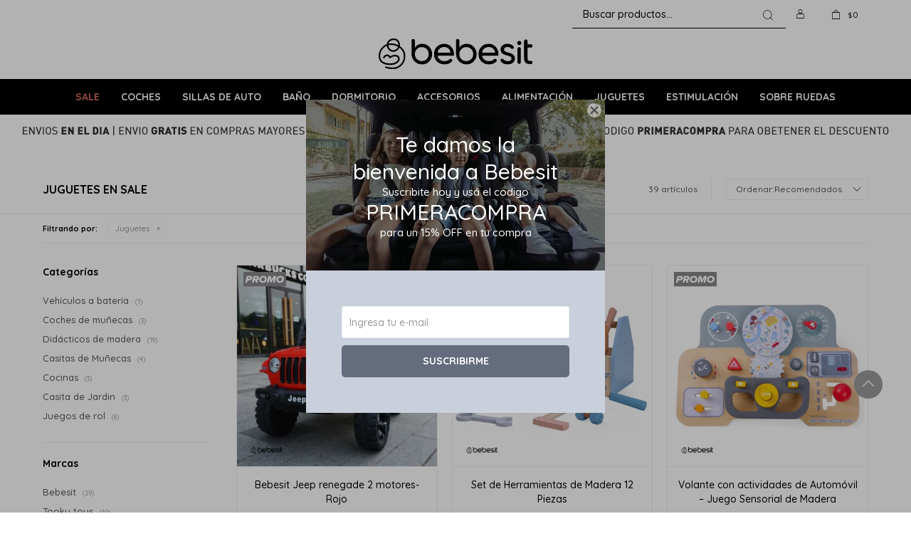

--- FILE ---
content_type: text/html; charset=utf-8
request_url: https://bebesit.com.uy/sale/juguetes?color=beige
body_size: 11466
content:
 <!DOCTYPE html> <html lang="es" class="no-js"> <head itemscope itemtype="http://schema.org/WebSite"> <meta charset="utf-8" /> <script> const GOOGLE_MAPS_CHANNEL_ID = '37'; </script> <link rel='preconnect' href='https://f.fcdn.app' /> <link rel='preconnect' href='https://fonts.googleapis.com' /> <link rel='preconnect' href='https://www.facebook.com' /> <link rel='preconnect' href='https://www.google-analytics.com' /> <link rel="dns-prefetch" href="https://cdnjs.cloudflare.com" /> <title itemprop='name'>SALE — Bebesit Uruguay</title> <meta name="description" content="Juguetes,Bicicletas,Buggies,Triciclos,Vehículos a batería,Bicicletas sin pedales,Monopatines,Coches de muñecas,GoKarts,Didácticos de madera,Casitas de Muñecas,Cocinas,Casita de Jardin,Juegos de rol,Didácticos,Estimulación y Sensoriales,Sale,Oferta,Rebaja" /> <meta name="keywords" content="Juguetes,Bicicletas,Buggies,Triciclos,Vehículos a batería,Bicicletas sin pedales,Monopatines,Coches de muñecas,GoKarts,Didácticos de madera,Casitas de Muñecas,Cocinas,Casita de Jardin,Juegos de rol,Didácticos,Estimulación y Sensoriales,Sale,Oferta,Rebaja" /> <link itemprop="url" rel="canonical" href="https://bebesit.com.uy/sale/juguetes?color=beige" /> <meta property="og:title" content="SALE — Bebesit Uruguay" /><meta property="og:description" content="Juguetes,Bicicletas,Buggies,Triciclos,Vehículos a batería,Bicicletas sin pedales,Monopatines,Coches de muñecas,GoKarts,Didácticos de madera,Casitas de Muñecas,Cocinas,Casita de Jardin,Juegos de rol,Didácticos,Estimulación y Sensoriales,Sale,Oferta,Rebaja" /><meta property="og:type" content="website" /><meta property="og:image" content="https://bebesit.com.uy/public/web/img/logo-og.png"/><meta property="og:url" content="https://bebesit.com.uy/sale/juguetes?color=beige" /><meta property="og:site_name" content="Bebesit Uruguay" /> <meta name='twitter:description' content='Juguetes,Bicicletas,Buggies,Triciclos,Vehículos a batería,Bicicletas sin pedales,Monopatines,Coches de muñecas,GoKarts,Didácticos de madera,Casitas de Muñecas,Cocinas,Casita de Jardin,Juegos de rol,Didácticos,Estimulación y Sensoriales,Sale,Oferta,Rebaja' /> <meta name='twitter:image' content='https://bebesit.com.uy/public/web/img/logo-og.png' /> <meta name='twitter:url' content='https://bebesit.com.uy/sale/juguetes?color=beige' /> <meta name='twitter:card' content='summary' /> <meta name='twitter:title' content='SALE — Bebesit Uruguay' /> <script>document.getElementsByTagName('html')[0].setAttribute('class', 'js ' + ('ontouchstart' in window || navigator.msMaxTouchPoints ? 'is-touch' : 'no-touch'));</script> <script> var FN_TC = { M1 : 38.41, M2 : 1 }; </script> <meta id='viewportMetaTag' name="viewport" content="width=device-width, initial-scale=1.0, maximum-scale=1,user-scalable=no"> <link rel="shortcut icon" href="https://f.fcdn.app/assets/commerce/bebesit.com.uy/f6d1_543d/public/web/favicon.ico" /> <link rel="apple-itouch-icon" href="https://f.fcdn.app/assets/commerce/bebesit.com.uy/a96f_522e/public/web/favicon.png" /> <link rel="preconnect" href="https://fonts.googleapis.com"> <link rel="preconnect" href="https://fonts.gstatic.com" crossorigin> <link href="https://fonts.googleapis.com/css2?family=Quicksand:wght@500;600;700&display=swap" rel="stylesheet"> <link href="https://fonts.googleapis.com/css2?family=Material+Symbols+Outlined" rel="stylesheet" /> <link href="https://f.fcdn.app/assets/commerce/bebesit.com.uy/0000_d43b/s.87488853880624792796376443056047.css" rel="stylesheet"/> <script src="https://f.fcdn.app/assets/commerce/bebesit.com.uy/0000_d43b/s.24345252103813426716401851236245.js"></script> <!--[if lt IE 9]> <script type="text/javascript" src="https://cdnjs.cloudflare.com/ajax/libs/html5shiv/3.7.3/html5shiv.js"></script> <![endif]--> <link rel="manifest" href="https://f.fcdn.app/assets/manifest.json" /> </head> <body id='pgCatalogo' class='headerMenuFullWidthCenter footer1 headerSubMenuFade buscadorSearchField compraSlide compraLeft filtrosFixed fichaMobileFixedActions pc-sale items3'> <div id="pre"> <div id="wrapper"> <header id="header" role="banner"> <div class="cnt"> <div id="logo"><a href="/"><img src="https://f.fcdn.app/assets/commerce/bebesit.com.uy/ee63_6d80/public/web/img/logo.svg" alt="Bebesit Uruguay" /></a></div> <nav id="menu" data-fn="fnMainMenu"> <ul class="lst main"> <li class="it sale"> <a target="_self" href="https://bebesit.com.uy/sale" class="tit">SALE</a> </li> <li class="it coches"> <a target="_self" href="https://bebesit.com.uy/coches" class="tit">Coches</a> <div class="subMenu"> <div class="cnt"> <ul> <li class=" travel-system"><a target="_self" href="https://bebesit.com.uy/coches/travel-system" class="tit">Travel System</a></li> <li class=" paraguitas"><a target="_self" href="https://bebesit.com.uy/coches/paraguitas" class="tit">Paragüitas</a></li> <li class=" paseo"><a target="_self" href="https://bebesit.com.uy/coches/paseo" class="tit">Paseo</a></li> <li class=" dobles"><a target="_self" href="https://bebesit.com.uy/coches/dobles" class="tit">Dobles</a></li> <li class=" mascotas"><a target="_self" href="https://bebesit.com.uy/coches/mascotas" class="tit">Mascotas</a></li> </ul> </div> </div> </li> <li class="it sillas-de-auto"> <a target="_self" href="https://bebesit.com.uy/sillas-de-auto" class="tit">Sillas de Auto</a> <div class="subMenu"> <div class="cnt"> <ul> <li class=" butacas"><a target="_self" href="https://bebesit.com.uy/sillas-de-auto/butacas" class="tit">Butacas</a></li> <li class=" booster"><a target="_self" href="https://bebesit.com.uy/sillas-de-auto/booster" class="tit">Booster</a></li> <li class=" bases"><a target="_self" href="https://bebesit.com.uy/sillas-de-auto/bases" class="tit">Bases</a></li> </ul> </div> </div> </li> <li class="it bano"> <a target="_self" href="https://bebesit.com.uy/bano" class="tit">Baño</a> <div class="subMenu"> <div class="cnt"> <ul> <li class=" catres-de-bano-y-baneras"><a target="_self" href="https://bebesit.com.uy/bano/catres-de-bano-y-baneras" class="tit">Catres de baño y bañeras</a></li> <li class=" pelelas-y-accesorios"><a target="_self" href="https://bebesit.com.uy/bano/pelelas-y-accesorios" class="tit">Pelelas y accesorios</a></li> </ul> </div> </div> </li> <li class="it dormitorio"> <a target="_self" href="https://bebesit.com.uy/dormitorio" class="tit">Dormitorio</a> <div class="subMenu"> <div class="cnt"> <ul> <li class=" colecho"><a target="_self" href="https://bebesit.com.uy/dormitorio/colecho" class="tit">Colechos</a></li> <li class=" practicunas-y-corrales"><a target="_self" href="https://bebesit.com.uy/dormitorio/practicunas-y-corrales" class="tit">Practicunas y corrales</a></li> <li class=" otros"><a target="_self" href="https://bebesit.com.uy/dormitorio/otros" class="tit">Otros</a></li> </ul> </div> </div> </li> <li class="it accesorios"> <a target="_self" href="https://bebesit.com.uy/accesorios" class="tit">Accesorios</a> <div class="subMenu"> <div class="cnt"> <ul> <li class=" bolsos-y-mochilas"><a target="_self" href="https://bebesit.com.uy/accesorios/bolsos-y-mochilas" class="tit">Bolsos y mochilas</a></li> <li class=" de-paseo"><a target="_self" href="https://bebesit.com.uy/accesorios/de-paseo" class="tit">Accesorios de Paseo</a></li> <li class=" de-seguridad"><a target="_self" href="https://bebesit.com.uy/accesorios/de-seguridad" class="tit">Accesorios de seguridad</a></li> </ul> </div> </div> </li> <li class="it alimentacion"> <a target="_self" href="https://bebesit.com.uy/alimentacion" class="tit">Alimentación</a> <div class="subMenu"> <div class="cnt"> <ul> <li class=" silla-de-comer"><a target="_self" href="https://bebesit.com.uy/alimentacion/silla-de-comer" class="tit">Sillas de comer</a></li> <li class=" accesorios"><a target="_self" href="https://bebesit.com.uy/alimentacion/accesorios" class="tit">Accesorios</a></li> <li class=" extractores"><a target="_self" href="https://bebesit.com.uy/alimentacion/extractores" class="tit">Extractores</a></li> </ul> </div> </div> </li> <li class="it juguetes"> <a target="_self" href="https://bebesit.com.uy/juguetes" class="tit">Juguetes</a> <div class="subMenu"> <div class="cnt"> <ul> <li class=" vehiculos-a-bateria"><a target="_self" href="https://bebesit.com.uy/juguetes/vehiculos-a-bateria" class="tit">Vehículos a batería</a></li> <li class=" coches-de-muneca"><a target="_self" href="https://bebesit.com.uy/juguetes/coches-de-muneca" class="tit">Coches de muñecas</a></li> <li class=" didactico-de-madera"><a target="_self" href="https://bebesit.com.uy/juguetes/didactico-de-madera" class="tit">Didácticos de madera</a></li> <li class=" casitas-de-munecas"><a target="_self" href="https://bebesit.com.uy/juguetes/casitas-de-munecas" class="tit">Casitas de Muñecas</a></li> <li class=" cocinas"><a target="_self" href="https://bebesit.com.uy/juguetes/cocinas" class="tit">Cocinas</a></li> <li class=" casita-de-jardin"><a target="_self" href="https://bebesit.com.uy/juguetes/casita-de-jardin" class="tit">Casita de Jardin</a></li> <li class=" juegos-de-rol"><a target="_self" href="https://bebesit.com.uy/juguetes/juegos-de-rol" class="tit">Juegos de rol</a></li> </ul> </div> </div> </li> <li class="it estimulacion"> <a target="_self" href="https://bebesit.com.uy/estimulacion" class="tit">Estimulación</a> <div class="subMenu"> <div class="cnt"> <ul> <li class=" gimnasios-y-alfombras"><a target="_self" href="https://bebesit.com.uy/estimulacion/gimnasios-y-alfombras" class="tit">Gimnasios y alfombras</a></li> <li class=" mordillos-y-sonajeros"><a target="_self" href="https://bebesit.com.uy/estimulacion/mordillos-y-sonajeros" class="tit">Mordillos, sonajeros y otros</a></li> <li class=" bouncer-y-columpios"><a target="_self" href="https://bebesit.com.uy/estimulacion/bouncer-y-columpios" class="tit">Bouncers y columpios</a></li> <li class=" andadores-y-caminadores"><a target="_self" href="https://bebesit.com.uy/estimulacion/andadores-y-caminadores" class="tit">Andadores y caminadores</a></li> </ul> </div> </div> </li> <li class="it sobre-ruedas"> <a target="_self" href="https://bebesit.com.uy/sobre-ruedas" class="tit">Sobre ruedas</a> <div class="subMenu"> <div class="cnt"> <ul> <li class=" bicicletas"><a target="_self" href="https://bebesit.com.uy/sobre-ruedas/bicicletas" class="tit">Bicicletas</a></li> <li class=" buggies"><a target="_self" href="https://bebesit.com.uy/sobre-ruedas/buggies" class="tit">Buggies</a></li> <li class=" triciclos"><a target="_self" href="https://bebesit.com.uy/sobre-ruedas/triciclos" class="tit">Triciclos</a></li> <li class=" vehiculos-a-bateria"><a target="_self" href="https://bebesit.com.uy/sobre-ruedas/vehiculos-a-bateria" class="tit">Vehículos a batería</a></li> <li class=" bicicletas-sin-pedales"><a target="_self" href="https://bebesit.com.uy/sobre-ruedas/bicicletas-sin-pedales" class="tit">Bicicletas sin pedales</a></li> <li class=" monopatines"><a target="_self" href="https://bebesit.com.uy/sobre-ruedas/monopatines" class="tit">Monopatines</a></li> </ul> </div> </div> </li> </ul> </nav> <div class="toolsItem frmBusqueda" data-version='1'> <button type="button" class="btnItem btnMostrarBuscador"> <span class="ico"></span> <span class="txt"></span> </button> <form action="/catalogo"> <div class="cnt"> <span class="btnCerrar"> <span class="ico"></span> <span class="txt"></span> </span> <label class="lbl"> <b>Buscar productos</b> <input maxlength="48" required="" autocomplete="off" type="search" name="q" placeholder="Buscar productos..." /> </label> <button class="btnBuscar" type="submit"> <span class="ico"></span> <span class="txt"></span> </button> </div> </form> </div> <div class="toolsItem accesoMiCuentaCnt" data-logged="off" data-version='1'> <a href="/mi-cuenta" class="btnItem btnMiCuenta"> <span class="ico"></span> <span class="txt"></span> <span class="usuario"> <span class="nombre"></span> <span class="apellido"></span> </span> </a> <div class="miCuentaMenu"> <ul class="lst"> <li class="it"><a href='/mi-cuenta/mis-datos' class="tit" >Mis datos</a></li> <li class="it"><a href='/mi-cuenta/direcciones' class="tit" >Mis direcciones</a></li> <li class="it"><a href='/mi-cuenta/compras' class="tit" >Mis compras</a></li> <li class="it"><a href='/mi-cuenta/wish-list' class="tit" >Wish List</a></li> <li class="it itSalir"><a href='/salir' class="tit" >Salir</a></li> </ul> </div> </div> <div id="miCompra" data-show="off" data-fn="fnMiCompra" class="toolsItem" data-version="1"> </div> <div id="infoTop"><span class="tel">2 359 47 47</span> <span class="info">Lunes a Viernes de 09:00 a 12:30 y de 13:00 a 17:00 horas</span></div> <a id="btnMainMenuMobile" href="javascript:mainMenuMobile.show();"><span class="ico">&#59421;</span><span class="txt">Menú</span></a> </div> </header> <!-- end:header --> <div data-id="68" data-area="Top" class="banner"><picture><source media="(min-width: 1280px)" srcset="//f.fcdn.app/imgs/c664aa/bebesit.com.uy/bebuy/86ca/webp/recursos/214/1920x50/banner-top-15-primeracompra.png" width='1920' height='50' ><source media="(max-width: 1279px) and (min-width: 1024px)" srcset="//f.fcdn.app/imgs/639a76/bebesit.com.uy/bebuy/125a/webp/recursos/215/1280x50/banner-top-15-primeracompra-1280.png" width='1280' height='50' ><source media="(max-width: 640px) AND (orientation: portrait)" srcset="//f.fcdn.app/imgs/fbb301/bebesit.com.uy/bebuy/c27b/webp/recursos/217/640x70/banner-top-15-primeracompra-64pn.png" width='640' height='70' ><source media="(max-width: 1023px)" srcset="//f.fcdn.app/imgs/f61c6a/bebesit.com.uy/bebuy/9d20/webp/recursos/216/1024x50/banner-top-15-primeracompra-1024.png" width='1024' height='50' ><img src="//f.fcdn.app/imgs/c664aa/bebesit.com.uy/bebuy/86ca/webp/recursos/214/1920x50/banner-top-15-primeracompra.png" alt="Primera Compra y envio Gratis" width='1920' height='50' ></picture></div> <div id="central" data-catalogo="on" data-tit="SALE " data-url="https://bebesit.com.uy/sale/juguetes?color=beige" data-total="39" data-pc="sale"> <div id="wrapperFicha"></div> <div class='hdr'> <h1 class="tit">Juguetes en SALE</h1> <div class="tools"> <div class="tot">39 artículos </div> <span class="btn btn01 btnMostrarFiltros" title="Filtrar productos"></span> <div class="orden"><select name='ord' class="custom" id='cboOrdenCatalogo' data-pred="rec" ><option value="rec" selected="selected" >Recomendados</option><option value="new" >Recientes</option><option value="cat" >Categoría</option><option value="pra" >Menor precio</option><option value="prd" >Mayor precio</option></select></div> </div> </div> <div id="catalogoFiltrosSeleccionados"><strong class=tit>Filtrando por:</strong><a rel="nofollow" href="https://bebesit.com.uy/sale?color=beige" title="Quitar" class="it" data-tipo="categoria">Juguetes</a></div> <section id="main" role="main"> <div id='catalogoProductos' class='articleList aListProductos ' data-tot='12' data-totAbs='39' data-cargarVariantes='1'><div class='it rebajado sale grp16' data-disp='1' data-codProd='6699RJ' data-codVar='6699RJ' data-im='//f.fcdn.app/assets/nd.png'><div class='cnt'><a class="img" href="https://bebesit.com.uy/catalogo/bebesit-jeep-renegade-2-motores-rojo_6699RJ_6699RJ" title="Bebesit Jeep renegade 2 motores- Rojo"> <div class="logoMarca"><img loading='lazy' src='//f.fcdn.app/imgs/b64be2/bebesit.com.uy/bebuy/3a23/webp/marcas/bebesit/0x0/bebesit' alt='Bebesit' /></div> <div class="cocardas"><div class="dfl"><div class="ico sale"><img loading="lazy" src="https://f.fcdn.app/assets/commerce/bebesit.com.uy/3e6b_70b3/public/web/img/iconos/sale.svg" alt="Sale" /><span class="por fn-hidden"><span class=int>18</span><span class=dec>58</span></span></div></div></div> <img loading='lazy' src='//f.fcdn.app/imgs/665b37/bebesit.com.uy/bebuy/57da/webp/catalogo/6699RJ_6699RJ_1/460x460/bebesit-jeep-renegade-2-motores-rojo-bebesit-jeep-renegade-2-motores-rojo.jpg' alt='Bebesit Jeep renegade 2 motores- Rojo Bebesit Jeep renegade 2 motores- Rojo' width='460' height='460' /> <span data-fn="fnLoadImg" data-src="//f.fcdn.app/imgs/922c8a/bebesit.com.uy/bebuy/a6d6/webp/catalogo/6699RJ_6699RJ_2/460x460/bebesit-jeep-renegade-2-motores-rojo-bebesit-jeep-renegade-2-motores-rojo.jpg" data-alt="" data-w="460" data-h="460"></span> </a> <div class="info"> <a class="tit" href="https://bebesit.com.uy/catalogo/bebesit-jeep-renegade-2-motores-rojo_6699RJ_6699RJ" title="Bebesit Jeep renegade 2 motores- Rojo">Bebesit Jeep renegade 2 motores- Rojo</a> <div class="precios"> <strong class="precio venta"><span class="sim">USD</span> <span class="monto">219,00</span></strong> <del class="precio lista"><span class="sim">USD</span> <span class="monto">269,00</span></del> </div> <span class="porcRebaja"><span class="aux"><span class=int>18</span><span class=dec>58</span></span></span> <!--<button class="btn btn01 btnComprar" onclick="miCompra.agregarArticulo('1:6699RJ:6699RJ:U:1',1)" data-sku="1:6699RJ:6699RJ:U:1"><span></span></button>--> <!--Visualización custom para descuento BBVA--> <div class="dtosBBVA" data-fn="calcularDescMDPListados"> </div> <div class="variantes"></div> <!--<div class="marca">Bebesit</div>--> <!--<div class="desc"></div>--> </div><input type="hidden" class="json" style="display:none" value="{&quot;sku&quot;:{&quot;fen&quot;:&quot;1:6699RJ:6699RJ:U:1&quot;,&quot;com&quot;:&quot;6699RJ&quot;},&quot;producto&quot;:{&quot;codigo&quot;:&quot;6699RJ&quot;,&quot;nombre&quot;:&quot;Bebesit Jeep renegade 2 motores- Rojo&quot;,&quot;categoria&quot;:&quot;Juguetes &gt; Veh\u00edculos a bater\u00eda&quot;,&quot;marca&quot;:&quot;Bebesit&quot;},&quot;variante&quot;:{&quot;codigo&quot;:&quot;6699RJ&quot;,&quot;codigoCompleto&quot;:&quot;6699RJ6699RJ&quot;,&quot;nombre&quot;:&quot;Bebesit Jeep renegade 2 motores- Rojo&quot;,&quot;nombreCompleto&quot;:&quot;Bebesit Jeep renegade 2 motores- Rojo&quot;,&quot;img&quot;:{&quot;u&quot;:&quot;\/\/f.fcdn.app\/imgs\/c1a095\/bebesit.com.uy\/bebuy\/57da\/webp\/catalogo\/6699RJ_6699RJ_1\/1024-1024\/bebesit-jeep-renegade-2-motores-rojo-bebesit-jeep-renegade-2-motores-rojo.jpg&quot;},&quot;url&quot;:&quot;https:\/\/bebesit.com.uy\/catalogo\/bebesit-jeep-renegade-2-motores-rojo_6699RJ_6699RJ&quot;,&quot;tieneStock&quot;:false,&quot;ordenVariante&quot;:&quot;999&quot;},&quot;nomPresentacion&quot;:&quot;Bebesit Jeep renegade 2 motores-&quot;,&quot;nombre&quot;:&quot;Bebesit Jeep renegade 2 motores- Rojo&quot;,&quot;nombreCompleto&quot;:&quot;Bebesit Jeep renegade 2 motores- Rojo&quot;,&quot;precioMonto&quot;:219,&quot;moneda&quot;:{&quot;nom&quot;:&quot;M2&quot;,&quot;nro&quot;:840,&quot;cod&quot;:&quot;USD&quot;,&quot;sim&quot;:&quot;USD&quot;},&quot;sale&quot;:true,&quot;outlet&quot;:false,&quot;nuevo&quot;:false}" /></div></div><div class='it rebajado sale' data-disp='1' data-codProd='1186' data-codVar='1186' data-im='//f.fcdn.app/assets/nd.png'><div class='cnt'><a class="img" href="https://bebesit.com.uy/catalogo/set-de-herramientas-de-madera-12-piezas_1186_1186" title="Set de Herramientas de Madera 12 Piezas"> <div class="logoMarca"><img loading='lazy' src='//f.fcdn.app/imgs/b64be2/bebesit.com.uy/bebuy/3a23/webp/marcas/bebesit/0x0/bebesit' alt='Bebesit' /></div> <div class="cocardas"><div class="dfl"><div class="ico sale"><img loading="lazy" src="https://f.fcdn.app/assets/commerce/bebesit.com.uy/3e6b_70b3/public/web/img/iconos/sale.svg" alt="Sale" /><span class="por fn-hidden"><span class=int>12</span><span class=dec>57</span></span></div></div></div> <img loading='lazy' src='//f.fcdn.app/imgs/f8e6b5/bebesit.com.uy/bebuy/9058/webp/catalogo/1186_1186_1/460x460/set-de-herramientas-de-madera-12-piezas-set-de-herramientas-de-madera-12-piezas.jpg' alt='Set de Herramientas de Madera 12 Piezas Set de Herramientas de Madera 12 Piezas' width='460' height='460' /> <span data-fn="fnLoadImg" data-src="//f.fcdn.app/imgs/2b933f/bebesit.com.uy/bebuy/84a2/webp/catalogo/1186_1186_2/460x460/set-de-herramientas-de-madera-12-piezas-set-de-herramientas-de-madera-12-piezas.jpg" data-alt="" data-w="460" data-h="460"></span> </a> <div class="info"> <a class="tit" href="https://bebesit.com.uy/catalogo/set-de-herramientas-de-madera-12-piezas_1186_1186" title="Set de Herramientas de Madera 12 Piezas">Set de Herramientas de Madera 12 Piezas</a> <div class="precios"> <strong class="precio venta"><span class="sim">$</span> <span class="monto">1.390</span></strong> <del class="precio lista"><span class="sim">$</span> <span class="monto">1.590</span></del> </div> <span class="porcRebaja"><span class="aux"><span class=int>12</span><span class=dec>57</span></span></span> <!--<button class="btn btn01 btnComprar" onclick="miCompra.agregarArticulo('1:1186:1186:U:1',1)" data-sku="1:1186:1186:U:1"><span></span></button>--> <!--Visualización custom para descuento BBVA--> <div class="dtosBBVA" data-fn="calcularDescMDPListados"> </div> <div class="variantes"></div> <!--<div class="marca">Bebesit</div>--> <!--<div class="desc"></div>--> </div><input type="hidden" class="json" style="display:none" value="{&quot;sku&quot;:{&quot;fen&quot;:&quot;1:1186:1186:U:1&quot;,&quot;com&quot;:&quot;1186&quot;},&quot;producto&quot;:{&quot;codigo&quot;:&quot;1186&quot;,&quot;nombre&quot;:&quot;Set de Herramientas de Madera 12 Piezas&quot;,&quot;categoria&quot;:&quot;Juguetes &gt; Juegos de rol&quot;,&quot;marca&quot;:&quot;Bebesit&quot;},&quot;variante&quot;:{&quot;codigo&quot;:&quot;1186&quot;,&quot;codigoCompleto&quot;:&quot;11861186&quot;,&quot;nombre&quot;:&quot;Set de Herramientas de Madera 12 Piezas&quot;,&quot;nombreCompleto&quot;:&quot;Set de Herramientas de Madera 12 Piezas&quot;,&quot;img&quot;:{&quot;u&quot;:&quot;\/\/f.fcdn.app\/imgs\/d1201a\/bebesit.com.uy\/bebuy\/9058\/webp\/catalogo\/1186_1186_1\/1024-1024\/set-de-herramientas-de-madera-12-piezas-set-de-herramientas-de-madera-12-piezas.jpg&quot;},&quot;url&quot;:&quot;https:\/\/bebesit.com.uy\/catalogo\/set-de-herramientas-de-madera-12-piezas_1186_1186&quot;,&quot;tieneStock&quot;:false,&quot;ordenVariante&quot;:&quot;999&quot;},&quot;nomPresentacion&quot;:&quot;Set de Herramientas de Madera 12&quot;,&quot;nombre&quot;:&quot;Set de Herramientas de Madera 12 Piezas&quot;,&quot;nombreCompleto&quot;:&quot;Set de Herramientas de Madera 12 Piezas&quot;,&quot;precioMonto&quot;:1390,&quot;moneda&quot;:{&quot;nom&quot;:&quot;M1&quot;,&quot;nro&quot;:858,&quot;cod&quot;:&quot;UYU&quot;,&quot;sim&quot;:&quot;$&quot;},&quot;sale&quot;:true,&quot;outlet&quot;:false,&quot;nuevo&quot;:false}" /></div></div><div class='it rebajado sale' data-disp='1' data-codProd='2556' data-codVar='2556' data-im='//f.fcdn.app/assets/nd.png'><div class='cnt'><a class="img" href="https://bebesit.com.uy/catalogo/volante-con-actividades-de-automovil-juego-sensorial-de-madera_2556_2556" title="Volante con actividades de Automóvil – Juego Sensorial de Madera"> <div class="logoMarca"><img loading='lazy' src='//f.fcdn.app/imgs/b64be2/bebesit.com.uy/bebuy/3a23/webp/marcas/bebesit/0x0/bebesit' alt='Bebesit' /></div> <div class="cocardas"><div class="dfl"><div class="ico sale"><img loading="lazy" src="https://f.fcdn.app/assets/commerce/bebesit.com.uy/3e6b_70b3/public/web/img/iconos/sale.svg" alt="Sale" /><span class="por fn-hidden"><span class=int>25</span><span class=dec>12</span></span></div></div></div> <img loading='lazy' src='//f.fcdn.app/imgs/029590/bebesit.com.uy/bebuy/b892/webp/catalogo/2556_2556_1/460x460/volante-con-actividades-de-automovil-juego-sensorial-de-madera-volante-con-actividades-de-automovil-juego-sensorial-de-madera.jpg' alt='Volante con actividades de Automóvil – Juego Sensorial de Madera Volante con actividades de Automóvil – Juego Sensorial de Madera' width='460' height='460' /> <span data-fn="fnLoadImg" data-src="//f.fcdn.app/imgs/179755/bebesit.com.uy/bebuy/0936/webp/catalogo/2556_2556_2/460x460/volante-con-actividades-de-automovil-juego-sensorial-de-madera-volante-con-actividades-de-automovil-juego-sensorial-de-madera.jpg" data-alt="" data-w="460" data-h="460"></span> </a> <div class="info"> <a class="tit" href="https://bebesit.com.uy/catalogo/volante-con-actividades-de-automovil-juego-sensorial-de-madera_2556_2556" title="Volante con actividades de Automóvil – Juego Sensorial de Madera">Volante con actividades de Automóvil – Juego Sensorial de Madera</a> <div class="precios"> <strong class="precio venta"><span class="sim">$</span> <span class="monto">1.490</span></strong> <del class="precio lista"><span class="sim">$</span> <span class="monto">1.990</span></del> </div> <span class="porcRebaja"><span class="aux"><span class=int>25</span><span class=dec>12</span></span></span> <!--<button class="btn btn01 btnComprar" onclick="miCompra.agregarArticulo('1:2556:2556:U:1',1)" data-sku="1:2556:2556:U:1"><span></span></button>--> <!--Visualización custom para descuento BBVA--> <div class="dtosBBVA" data-fn="calcularDescMDPListados"> </div> <div class="variantes"></div> <!--<div class="marca">Bebesit</div>--> <!--<div class="desc"></div>--> </div><input type="hidden" class="json" style="display:none" value="{&quot;sku&quot;:{&quot;fen&quot;:&quot;1:2556:2556:U:1&quot;,&quot;com&quot;:&quot;2556&quot;},&quot;producto&quot;:{&quot;codigo&quot;:&quot;2556&quot;,&quot;nombre&quot;:&quot;Volante con actividades de Autom\u00f3vil \u2013 Juego Sensorial de Madera&quot;,&quot;categoria&quot;:&quot;Juguetes &gt; Did\u00e1cticos de madera&quot;,&quot;marca&quot;:&quot;Bebesit&quot;},&quot;variante&quot;:{&quot;codigo&quot;:&quot;2556&quot;,&quot;codigoCompleto&quot;:&quot;25562556&quot;,&quot;nombre&quot;:&quot;Volante con actividades de Autom\u00f3vil \u2013 Juego Sensorial de Madera&quot;,&quot;nombreCompleto&quot;:&quot;Volante con actividades de Autom\u00f3vil \u2013 Juego Sensorial de Madera&quot;,&quot;img&quot;:{&quot;u&quot;:&quot;\/\/f.fcdn.app\/imgs\/cd5319\/bebesit.com.uy\/bebuy\/b892\/webp\/catalogo\/2556_2556_1\/1024-1024\/volante-con-actividades-de-automovil-juego-sensorial-de-madera-volante-con-actividades-de-automovil-juego-sensorial-de-madera.jpg&quot;},&quot;url&quot;:&quot;https:\/\/bebesit.com.uy\/catalogo\/volante-con-actividades-de-automovil-juego-sensorial-de-madera_2556_2556&quot;,&quot;tieneStock&quot;:false,&quot;ordenVariante&quot;:&quot;999&quot;},&quot;nomPresentacion&quot;:&quot;Volante con actividades de Autom&quot;,&quot;nombre&quot;:&quot;Volante con actividades de Autom\u00f3vil \u2013 Juego Sensorial de Madera&quot;,&quot;nombreCompleto&quot;:&quot;Volante con actividades de Autom\u00f3vil \u2013 Juego Sensorial de Madera&quot;,&quot;precioMonto&quot;:1490,&quot;moneda&quot;:{&quot;nom&quot;:&quot;M1&quot;,&quot;nro&quot;:858,&quot;cod&quot;:&quot;UYU&quot;,&quot;sim&quot;:&quot;$&quot;},&quot;sale&quot;:true,&quot;outlet&quot;:false,&quot;nuevo&quot;:false}" /></div></div><div class='it rebajado sale' data-disp='1' data-codProd='4306' data-codVar='4306' data-im='//f.fcdn.app/assets/nd.png'><div class='cnt'><a class="img" href="https://bebesit.com.uy/catalogo/set-de-frutas-de-madera-12-piezas-con-bandeja-y-cuchillo_4306_4306" title="Set de Frutas de Madera – 12 Piezas con Bandeja y Cuchillo"> <div class="logoMarca"><img loading='lazy' src='//f.fcdn.app/imgs/b64be2/bebesit.com.uy/bebuy/3a23/webp/marcas/bebesit/0x0/bebesit' alt='Bebesit' /></div> <div class="cocardas"><div class="dfl"><div class="ico sale"><img loading="lazy" src="https://f.fcdn.app/assets/commerce/bebesit.com.uy/3e6b_70b3/public/web/img/iconos/sale.svg" alt="Sale" /><span class="por fn-hidden"><span class=int>30</span><span class=dec>30</span></span></div></div></div> <img loading='lazy' src='//f.fcdn.app/imgs/55fcd1/bebesit.com.uy/bebuy/6d4f/webp/catalogo/4306_4306_1/460x460/set-de-frutas-de-madera-12-piezas-con-bandeja-y-cuchillo-set-de-frutas-de-madera-12-piezas-con-bandeja-y-cuchillo.jpg' alt='Set de Frutas de Madera – 12 Piezas con Bandeja y Cuchillo Set de Frutas de Madera – 12 Piezas con Bandeja y Cuchillo' width='460' height='460' /> <span data-fn="fnLoadImg" data-src="//f.fcdn.app/imgs/626019/bebesit.com.uy/bebuy/0434/webp/catalogo/4306_4306_2/460x460/set-de-frutas-de-madera-12-piezas-con-bandeja-y-cuchillo-set-de-frutas-de-madera-12-piezas-con-bandeja-y-cuchillo.jpg" data-alt="" data-w="460" data-h="460"></span> </a> <div class="info"> <a class="tit" href="https://bebesit.com.uy/catalogo/set-de-frutas-de-madera-12-piezas-con-bandeja-y-cuchillo_4306_4306" title="Set de Frutas de Madera – 12 Piezas con Bandeja y Cuchillo">Set de Frutas de Madera – 12 Piezas con Bandeja y Cuchillo</a> <div class="precios"> <strong class="precio venta"><span class="sim">$</span> <span class="monto">690</span></strong> <del class="precio lista"><span class="sim">$</span> <span class="monto">990</span></del> </div> <span class="porcRebaja"><span class="aux"><span class=int>30</span><span class=dec>30</span></span></span> <!--<button class="btn btn01 btnComprar" onclick="miCompra.agregarArticulo('1:4306:4306:U:1',1)" data-sku="1:4306:4306:U:1"><span></span></button>--> <!--Visualización custom para descuento BBVA--> <div class="dtosBBVA" data-fn="calcularDescMDPListados"> </div> <div class="variantes"></div> <!--<div class="marca">Bebesit</div>--> <!--<div class="desc"></div>--> </div><input type="hidden" class="json" style="display:none" value="{&quot;sku&quot;:{&quot;fen&quot;:&quot;1:4306:4306:U:1&quot;,&quot;com&quot;:&quot;4306&quot;},&quot;producto&quot;:{&quot;codigo&quot;:&quot;4306&quot;,&quot;nombre&quot;:&quot;Set de Frutas de Madera \u2013 12 Piezas con Bandeja y Cuchillo&quot;,&quot;categoria&quot;:&quot;Juguetes &gt; Did\u00e1cticos de madera&quot;,&quot;marca&quot;:&quot;Bebesit&quot;},&quot;variante&quot;:{&quot;codigo&quot;:&quot;4306&quot;,&quot;codigoCompleto&quot;:&quot;43064306&quot;,&quot;nombre&quot;:&quot;Set de Frutas de Madera \u2013 12 Piezas con Bandeja y Cuchillo&quot;,&quot;nombreCompleto&quot;:&quot;Set de Frutas de Madera \u2013 12 Piezas con Bandeja y Cuchillo&quot;,&quot;img&quot;:{&quot;u&quot;:&quot;\/\/f.fcdn.app\/imgs\/6adeb7\/bebesit.com.uy\/bebuy\/6d4f\/webp\/catalogo\/4306_4306_1\/1024-1024\/set-de-frutas-de-madera-12-piezas-con-bandeja-y-cuchillo-set-de-frutas-de-madera-12-piezas-con-bandeja-y-cuchillo.jpg&quot;},&quot;url&quot;:&quot;https:\/\/bebesit.com.uy\/catalogo\/set-de-frutas-de-madera-12-piezas-con-bandeja-y-cuchillo_4306_4306&quot;,&quot;tieneStock&quot;:false,&quot;ordenVariante&quot;:&quot;999&quot;},&quot;nomPresentacion&quot;:&quot;Set de Frutas de Madera \u2013 12 Pie&quot;,&quot;nombre&quot;:&quot;Set de Frutas de Madera \u2013 12 Piezas con Bandeja y Cuchillo&quot;,&quot;nombreCompleto&quot;:&quot;Set de Frutas de Madera \u2013 12 Piezas con Bandeja y Cuchillo&quot;,&quot;precioMonto&quot;:690,&quot;moneda&quot;:{&quot;nom&quot;:&quot;M1&quot;,&quot;nro&quot;:858,&quot;cod&quot;:&quot;UYU&quot;,&quot;sim&quot;:&quot;$&quot;},&quot;sale&quot;:true,&quot;outlet&quot;:false,&quot;nuevo&quot;:false}" /></div></div><div class='it rebajado sale' data-disp='1' data-codProd='4501' data-codVar='4501' data-im='//f.fcdn.app/assets/nd.png'><div class='cnt'><a class="img" href="https://bebesit.com.uy/catalogo/maletin-de-doctor-de-madera-juego-infantil_4501_4501" title="Maletín de Doctor de Madera – Juego Infantil"> <div class="logoMarca"><img loading='lazy' src='//f.fcdn.app/imgs/b64be2/bebesit.com.uy/bebuy/3a23/webp/marcas/bebesit/0x0/bebesit' alt='Bebesit' /></div> <div class="cocardas"><div class="dfl"><div class="ico sale"><img loading="lazy" src="https://f.fcdn.app/assets/commerce/bebesit.com.uy/3e6b_70b3/public/web/img/iconos/sale.svg" alt="Sale" /><span class="por fn-hidden"><span class=int>18</span><span class=dec>86</span></span></div></div></div> <img loading='lazy' src='//f.fcdn.app/imgs/505a49/bebesit.com.uy/bebuy/2bdc/webp/catalogo/4501_4501_1/460x460/maletin-de-doctor-de-madera-juego-infantil-maletin-de-doctor-de-madera-juego-infantil.jpg' alt='Maletín de Doctor de Madera – Juego Infantil Maletín de Doctor de Madera – Juego Infantil' width='460' height='460' /> <span data-fn="fnLoadImg" data-src="//f.fcdn.app/imgs/7b9b86/bebesit.com.uy/bebuy/a1a9/webp/catalogo/4501_4501_2/460x460/maletin-de-doctor-de-madera-juego-infantil-maletin-de-doctor-de-madera-juego-infantil.jpg" data-alt="" data-w="460" data-h="460"></span> </a> <div class="info"> <a class="tit" href="https://bebesit.com.uy/catalogo/maletin-de-doctor-de-madera-juego-infantil_4501_4501" title="Maletín de Doctor de Madera – Juego Infantil">Maletín de Doctor de Madera – Juego Infantil</a> <div class="precios"> <strong class="precio venta"><span class="sim">$</span> <span class="monto">1.290</span></strong> <del class="precio lista"><span class="sim">$</span> <span class="monto">1.590</span></del> </div> <span class="porcRebaja"><span class="aux"><span class=int>18</span><span class=dec>86</span></span></span> <!--<button class="btn btn01 btnComprar" onclick="miCompra.agregarArticulo('1:4501:4501:U:1',1)" data-sku="1:4501:4501:U:1"><span></span></button>--> <!--Visualización custom para descuento BBVA--> <div class="dtosBBVA" data-fn="calcularDescMDPListados"> </div> <div class="variantes"></div> <!--<div class="marca">Bebesit</div>--> <!--<div class="desc"></div>--> </div><input type="hidden" class="json" style="display:none" value="{&quot;sku&quot;:{&quot;fen&quot;:&quot;1:4501:4501:U:1&quot;,&quot;com&quot;:&quot;4501&quot;},&quot;producto&quot;:{&quot;codigo&quot;:&quot;4501&quot;,&quot;nombre&quot;:&quot;Malet\u00edn de Doctor de Madera \u2013 Juego Infantil&quot;,&quot;categoria&quot;:&quot;Juguetes &gt; Juegos de rol&quot;,&quot;marca&quot;:&quot;Bebesit&quot;},&quot;variante&quot;:{&quot;codigo&quot;:&quot;4501&quot;,&quot;codigoCompleto&quot;:&quot;45014501&quot;,&quot;nombre&quot;:&quot;Malet\u00edn de Doctor de Madera \u2013 Juego Infantil&quot;,&quot;nombreCompleto&quot;:&quot;Malet\u00edn de Doctor de Madera \u2013 Juego Infantil&quot;,&quot;img&quot;:{&quot;u&quot;:&quot;\/\/f.fcdn.app\/imgs\/b3f542\/bebesit.com.uy\/bebuy\/2bdc\/webp\/catalogo\/4501_4501_1\/1024-1024\/maletin-de-doctor-de-madera-juego-infantil-maletin-de-doctor-de-madera-juego-infantil.jpg&quot;},&quot;url&quot;:&quot;https:\/\/bebesit.com.uy\/catalogo\/maletin-de-doctor-de-madera-juego-infantil_4501_4501&quot;,&quot;tieneStock&quot;:false,&quot;ordenVariante&quot;:&quot;999&quot;},&quot;nomPresentacion&quot;:&quot;Malet\u00edn de Doctor de Madera \u2013 Ju&quot;,&quot;nombre&quot;:&quot;Malet\u00edn de Doctor de Madera \u2013 Juego Infantil&quot;,&quot;nombreCompleto&quot;:&quot;Malet\u00edn de Doctor de Madera \u2013 Juego Infantil&quot;,&quot;precioMonto&quot;:1290,&quot;moneda&quot;:{&quot;nom&quot;:&quot;M1&quot;,&quot;nro&quot;:858,&quot;cod&quot;:&quot;UYU&quot;,&quot;sim&quot;:&quot;$&quot;},&quot;sale&quot;:true,&quot;outlet&quot;:false,&quot;nuevo&quot;:false}" /></div></div><div class='it rebajado sale' data-disp='1' data-codProd='7258' data-codVar='7258' data-im='//f.fcdn.app/assets/nd.png'><div class='cnt'><a class="img" href="https://bebesit.com.uy/catalogo/cocina-infantil-de-madera-grande-xxl-con-horno-micro-y-heladera_7258_7258" title="Cocina Infantil de Madera Grande XXL – Con Horno, Micro y Heladera"> <div class="logoMarca"><img loading='lazy' src='//f.fcdn.app/imgs/b64be2/bebesit.com.uy/bebuy/3a23/webp/marcas/bebesit/0x0/bebesit' alt='Bebesit' /></div> <div class="cocardas"><div class="dfl"><div class="ico sale"><img loading="lazy" src="https://f.fcdn.app/assets/commerce/bebesit.com.uy/3e6b_70b3/public/web/img/iconos/sale.svg" alt="Sale" /><span class="por fn-hidden"><span class=int>33</span><span class=dec>39</span></span></div></div></div> <img loading='lazy' src='//f.fcdn.app/imgs/9c4da7/bebesit.com.uy/bebuy/4d14/webp/catalogo/7258_7258_1/460x460/cocina-infantil-de-madera-grande-xxl-con-horno-micro-y-heladera-cocina-infantil-de-madera-grande-xxl-con-horno-micro-y-heladera.jpg' alt='Cocina Infantil de Madera Grande XXL – Con Horno, Micro y Heladera Cocina Infantil de Madera Grande XXL – Con Horno, Micro y Heladera' width='460' height='460' /> <span data-fn="fnLoadImg" data-src="//f.fcdn.app/imgs/53b7c6/bebesit.com.uy/bebuy/f363/webp/catalogo/7258_7258_2/460x460/cocina-infantil-de-madera-grande-xxl-con-horno-micro-y-heladera-cocina-infantil-de-madera-grande-xxl-con-horno-micro-y-heladera.jpg" data-alt="" data-w="460" data-h="460"></span> </a> <div class="info"> <a class="tit" href="https://bebesit.com.uy/catalogo/cocina-infantil-de-madera-grande-xxl-con-horno-micro-y-heladera_7258_7258" title="Cocina Infantil de Madera Grande XXL – Con Horno, Micro y Heladera">Cocina Infantil de Madera Grande XXL – Con Horno, Micro y Heladera</a> <div class="precios"> <strong class="precio venta"><span class="sim">$</span> <span class="monto">10.590</span></strong> <del class="precio lista"><span class="sim">$</span> <span class="monto">15.900</span></del> </div> <span class="porcRebaja"><span class="aux"><span class=int>33</span><span class=dec>39</span></span></span> <!--<button class="btn btn01 btnComprar" onclick="miCompra.agregarArticulo('1:7258:7258:U:1',1)" data-sku="1:7258:7258:U:1"><span></span></button>--> <!--Visualización custom para descuento BBVA--> <div class="dtosBBVA" data-fn="calcularDescMDPListados"> </div> <div class="variantes"></div> <!--<div class="marca">Bebesit</div>--> <!--<div class="desc"></div>--> </div><input type="hidden" class="json" style="display:none" value="{&quot;sku&quot;:{&quot;fen&quot;:&quot;1:7258:7258:U:1&quot;,&quot;com&quot;:&quot;7258&quot;},&quot;producto&quot;:{&quot;codigo&quot;:&quot;7258&quot;,&quot;nombre&quot;:&quot;Cocina Infantil de Madera Grande XXL \u2013 Con Horno, Micro y Heladera&quot;,&quot;categoria&quot;:&quot;Juguetes &gt; Cocinas&quot;,&quot;marca&quot;:&quot;Bebesit&quot;},&quot;variante&quot;:{&quot;codigo&quot;:&quot;7258&quot;,&quot;codigoCompleto&quot;:&quot;72587258&quot;,&quot;nombre&quot;:&quot;Cocina Infantil de Madera Grande XXL \u2013 Con Horno, Micro y Heladera&quot;,&quot;nombreCompleto&quot;:&quot;Cocina Infantil de Madera Grande XXL \u2013 Con Horno, Micro y Heladera&quot;,&quot;img&quot;:{&quot;u&quot;:&quot;\/\/f.fcdn.app\/imgs\/6ac9ef\/bebesit.com.uy\/bebuy\/4d14\/webp\/catalogo\/7258_7258_1\/1024-1024\/cocina-infantil-de-madera-grande-xxl-con-horno-micro-y-heladera-cocina-infantil-de-madera-grande-xxl-con-horno-micro-y-heladera.jpg&quot;},&quot;url&quot;:&quot;https:\/\/bebesit.com.uy\/catalogo\/cocina-infantil-de-madera-grande-xxl-con-horno-micro-y-heladera_7258_7258&quot;,&quot;tieneStock&quot;:false,&quot;ordenVariante&quot;:&quot;999&quot;},&quot;nomPresentacion&quot;:&quot;Cocina Infantil de Madera Grande&quot;,&quot;nombre&quot;:&quot;Cocina Infantil de Madera Grande XXL \u2013 Con Horno, Micro y Heladera&quot;,&quot;nombreCompleto&quot;:&quot;Cocina Infantil de Madera Grande XXL \u2013 Con Horno, Micro y Heladera&quot;,&quot;precioMonto&quot;:10590,&quot;moneda&quot;:{&quot;nom&quot;:&quot;M1&quot;,&quot;nro&quot;:858,&quot;cod&quot;:&quot;UYU&quot;,&quot;sim&quot;:&quot;$&quot;},&quot;sale&quot;:true,&quot;outlet&quot;:false,&quot;nuevo&quot;:false}" /></div></div><div class='it rebajado sale' data-disp='1' data-codProd='8015' data-codVar='8015' data-im='//f.fcdn.app/assets/nd.png'><div class='cnt'><a class="img" href="https://bebesit.com.uy/catalogo/casita-de-munecas-de-madera-3-pisos-accesorios-doll-house_8015_8015" title="Casita de Muñecas de Madera – 3 pisos + accesorios Doll House"> <div class="logoMarca"><img loading='lazy' src='//f.fcdn.app/imgs/b64be2/bebesit.com.uy/bebuy/3a23/webp/marcas/bebesit/0x0/bebesit' alt='Bebesit' /></div> <div class="cocardas"><div class="dfl"><div class="ico sale"><img loading="lazy" src="https://f.fcdn.app/assets/commerce/bebesit.com.uy/3e6b_70b3/public/web/img/iconos/sale.svg" alt="Sale" /><span class="por fn-hidden"><span class=int>29</span><span class=dec>39</span></span></div></div></div> <img loading='lazy' src='//f.fcdn.app/imgs/af1ffd/bebesit.com.uy/bebuy/7a82/webp/catalogo/8015_8015_1/460x460/casita-de-munecas-de-madera-3-pisos-accesorios-doll-house-casita-de-munecas-de-madera-3-pisos-accesorios-doll-house.jpg' alt='Casita de Muñecas de Madera – 3 pisos + accesorios Doll House Casita de Muñecas de Madera – 3 pisos + accesorios Doll House' width='460' height='460' /> <span data-fn="fnLoadImg" data-src="//f.fcdn.app/imgs/143e70/bebesit.com.uy/bebuy/8be9/webp/catalogo/8015_8015_2/460x460/casita-de-munecas-de-madera-3-pisos-accesorios-doll-house-casita-de-munecas-de-madera-3-pisos-accesorios-doll-house.jpg" data-alt="" data-w="460" data-h="460"></span> </a> <div class="info"> <a class="tit" href="https://bebesit.com.uy/catalogo/casita-de-munecas-de-madera-3-pisos-accesorios-doll-house_8015_8015" title="Casita de Muñecas de Madera – 3 pisos + accesorios Doll House">Casita de Muñecas de Madera – 3 pisos + accesorios Doll House</a> <div class="precios"> <strong class="precio venta"><span class="sim">$</span> <span class="monto">6.990</span></strong> <del class="precio lista"><span class="sim">$</span> <span class="monto">9.900</span></del> </div> <span class="porcRebaja"><span class="aux"><span class=int>29</span><span class=dec>39</span></span></span> <!--<button class="btn btn01 btnComprar" onclick="miCompra.agregarArticulo('1:8015:8015:U:1',1)" data-sku="1:8015:8015:U:1"><span></span></button>--> <!--Visualización custom para descuento BBVA--> <div class="dtosBBVA" data-fn="calcularDescMDPListados"> </div> <div class="variantes"></div> <!--<div class="marca">Bebesit</div>--> <!--<div class="desc"></div>--> </div><input type="hidden" class="json" style="display:none" value="{&quot;sku&quot;:{&quot;fen&quot;:&quot;1:8015:8015:U:1&quot;,&quot;com&quot;:&quot;8015&quot;},&quot;producto&quot;:{&quot;codigo&quot;:&quot;8015&quot;,&quot;nombre&quot;:&quot;Casita de Mu\u00f1ecas de Madera \u2013 3 pisos + accesorios Doll House&quot;,&quot;categoria&quot;:&quot;Juguetes &gt; Casitas de Mu\u00f1ecas&quot;,&quot;marca&quot;:&quot;Bebesit&quot;},&quot;variante&quot;:{&quot;codigo&quot;:&quot;8015&quot;,&quot;codigoCompleto&quot;:&quot;80158015&quot;,&quot;nombre&quot;:&quot;Casita de Mu\u00f1ecas de Madera \u2013 3 pisos + accesorios Doll House&quot;,&quot;nombreCompleto&quot;:&quot;Casita de Mu\u00f1ecas de Madera \u2013 3 pisos + accesorios Doll House&quot;,&quot;img&quot;:{&quot;u&quot;:&quot;\/\/f.fcdn.app\/imgs\/5a917a\/bebesit.com.uy\/bebuy\/7a82\/webp\/catalogo\/8015_8015_1\/1024-1024\/casita-de-munecas-de-madera-3-pisos-accesorios-doll-house-casita-de-munecas-de-madera-3-pisos-accesorios-doll-house.jpg&quot;},&quot;url&quot;:&quot;https:\/\/bebesit.com.uy\/catalogo\/casita-de-munecas-de-madera-3-pisos-accesorios-doll-house_8015_8015&quot;,&quot;tieneStock&quot;:false,&quot;ordenVariante&quot;:&quot;999&quot;},&quot;nomPresentacion&quot;:&quot;Casita de Mu\u00f1ecas de Madera \u2013 3&quot;,&quot;nombre&quot;:&quot;Casita de Mu\u00f1ecas de Madera \u2013 3 pisos + accesorios Doll House&quot;,&quot;nombreCompleto&quot;:&quot;Casita de Mu\u00f1ecas de Madera \u2013 3 pisos + accesorios Doll House&quot;,&quot;precioMonto&quot;:6990,&quot;moneda&quot;:{&quot;nom&quot;:&quot;M1&quot;,&quot;nro&quot;:858,&quot;cod&quot;:&quot;UYU&quot;,&quot;sim&quot;:&quot;$&quot;},&quot;sale&quot;:true,&quot;outlet&quot;:false,&quot;nuevo&quot;:false}" /></div></div><div class='it rebajado sale descuento' data-disp='1' data-codProd='P280192' data-codVar='P280192' data-im='//f.fcdn.app/assets/nd.png'><div class='cnt'><a class="img" href="https://bebesit.com.uy/catalogo/casita-de-juegos-de-madera-estilo-playa-con-cocinita-y-accesorios_P280192_P280192" title="Casita de Juegos de Madera – Estilo Playa con Cocinita y Accesorios"> <div class="logoMarca"><img loading='lazy' src='//f.fcdn.app/imgs/b64be2/bebesit.com.uy/bebuy/3a23/webp/marcas/bebesit/0x0/bebesit' alt='Bebesit' /></div> <div class="cocardas"><div class="dfl"><div class="ico sale"><img loading="lazy" src="https://f.fcdn.app/assets/commerce/bebesit.com.uy/3e6b_70b3/public/web/img/iconos/sale.svg" alt="Sale" /><span class="por fn-hidden"><span class=int>28</span><span class=dec>12</span></span></div></div></div> <img loading='lazy' src='//f.fcdn.app/imgs/a81a40/bebesit.com.uy/bebuy/ac31/webp/catalogo/P280192_P280192_1/460x460/casita-de-juegos-de-madera-estilo-playa-con-cocinita-y-accesorios-casita-de-juegos-de-madera-estilo-playa-con-cocinita-y-accesorios.jpg' alt='Casita de Juegos de Madera – Estilo Playa con Cocinita y Accesorios Casita de Juegos de Madera – Estilo Playa con Cocinita y Accesorios' width='460' height='460' /> <span data-fn="fnLoadImg" data-src="//f.fcdn.app/imgs/a62df8/bebesit.com.uy/bebuy/8b6f/webp/catalogo/P280192_P280192_2/460x460/casita-de-juegos-de-madera-estilo-playa-con-cocinita-y-accesorios-casita-de-juegos-de-madera-estilo-playa-con-cocinita-y-accesorios.jpg" data-alt="" data-w="460" data-h="460"></span> </a> <div class="info"> <a class="tit" href="https://bebesit.com.uy/catalogo/casita-de-juegos-de-madera-estilo-playa-con-cocinita-y-accesorios_P280192_P280192" title="Casita de Juegos de Madera – Estilo Playa con Cocinita y Accesorios">Casita de Juegos de Madera – Estilo Playa con Cocinita y Accesorios</a> <div class="precios"> <strong class="precio venta"><span class="sim">$</span> <span class="monto">7.992</span></strong> <del class="precio lista"><span class="sim">$</span> <span class="monto">13.900</span></del> </div> <span class="porcRebaja"><span class="aux"><span class=int>42</span><span class=dec>50</span></span></span> <!--<button class="btn btn01 btnComprar" onclick="miCompra.agregarArticulo('1:P280192:P280192:U:1',1)" data-sku="1:P280192:P280192:U:1"><span></span></button>--> <!--Visualización custom para descuento BBVA--> <div class="dtosBBVA" data-fn="calcularDescMDPListados"> </div> <div class="variantes"></div> <!--<div class="marca">Bebesit</div>--> <!--<div class="desc"></div>--> </div><input type="hidden" class="json" style="display:none" value="{&quot;sku&quot;:{&quot;fen&quot;:&quot;1:P280192:P280192:U:1&quot;,&quot;com&quot;:&quot;P280192&quot;},&quot;producto&quot;:{&quot;codigo&quot;:&quot;P280192&quot;,&quot;nombre&quot;:&quot;Casita de Juegos de Madera \u2013 Estilo Playa con Cocinita y Accesorios&quot;,&quot;categoria&quot;:&quot;Juguetes &gt; Casita de Jardin&quot;,&quot;marca&quot;:&quot;Bebesit&quot;},&quot;variante&quot;:{&quot;codigo&quot;:&quot;P280192&quot;,&quot;codigoCompleto&quot;:&quot;P280192P280192&quot;,&quot;nombre&quot;:&quot;Casita de Juegos de Madera \u2013 Estilo Playa con Cocinita y Accesorios&quot;,&quot;nombreCompleto&quot;:&quot;Casita de Juegos de Madera \u2013 Estilo Playa con Cocinita y Accesorios&quot;,&quot;img&quot;:{&quot;u&quot;:&quot;\/\/f.fcdn.app\/imgs\/65f1bf\/bebesit.com.uy\/bebuy\/ac31\/webp\/catalogo\/P280192_P280192_1\/1024-1024\/casita-de-juegos-de-madera-estilo-playa-con-cocinita-y-accesorios-casita-de-juegos-de-madera-estilo-playa-con-cocinita-y-accesorios.jpg&quot;},&quot;url&quot;:&quot;https:\/\/bebesit.com.uy\/catalogo\/casita-de-juegos-de-madera-estilo-playa-con-cocinita-y-accesorios_P280192_P280192&quot;,&quot;tieneStock&quot;:false,&quot;ordenVariante&quot;:&quot;999&quot;},&quot;nomPresentacion&quot;:&quot;Casita de Juegos de Madera \u2013 Est&quot;,&quot;nombre&quot;:&quot;Casita de Juegos de Madera \u2013 Estilo Playa con Cocinita y Accesorios&quot;,&quot;nombreCompleto&quot;:&quot;Casita de Juegos de Madera \u2013 Estilo Playa con Cocinita y Accesorios&quot;,&quot;precioMonto&quot;:7992,&quot;moneda&quot;:{&quot;nom&quot;:&quot;M1&quot;,&quot;nro&quot;:858,&quot;cod&quot;:&quot;UYU&quot;,&quot;sim&quot;:&quot;$&quot;},&quot;sale&quot;:true,&quot;outlet&quot;:false,&quot;nuevo&quot;:false}" /></div></div><div class='it rebajado sale' data-disp='1' data-codProd='4080' data-codVar='4080' data-im='//f.fcdn.app/assets/nd.png'><div class='cnt'><a class="img" href="https://bebesit.com.uy/catalogo/casa-de-jardin-y-mercado-2en1-playhouse-prinsel_4080_4080" title="Casa de Jardín y Mercado 2en1 Playhouse Prinsel"> <div class="logoMarca"><img loading='lazy' src='//f.fcdn.app/imgs/b64be2/bebesit.com.uy/bebuy/3a23/webp/marcas/bebesit/0x0/bebesit' alt='Bebesit' /></div> <div class="cocardas"><div class="dfl"><div class="ico sale"><img loading="lazy" src="https://f.fcdn.app/assets/commerce/bebesit.com.uy/3e6b_70b3/public/web/img/iconos/sale.svg" alt="Sale" /><span class="por fn-hidden"><span class=int>27</span><span class=dec>33</span></span></div></div></div> <img loading='lazy' src='//f.fcdn.app/imgs/682ef2/bebesit.com.uy/bebuy/0713/webp/catalogo/4080_4080_1/460x460/casa-de-jardin-y-mercado-2en1-playhouse-prinsel-casa-de-jardin-y-mercado-2en1-playhouse-prinsel.jpg' alt='Casa de Jardín y Mercado 2en1 Playhouse Prinsel Casa de Jardín y Mercado 2en1 Playhouse Prinsel' width='460' height='460' /> <span data-fn="fnLoadImg" data-src="//f.fcdn.app/imgs/a92ce2/bebesit.com.uy/bebuy/8171/webp/catalogo/4080_4080_2/460x460/casa-de-jardin-y-mercado-2en1-playhouse-prinsel-casa-de-jardin-y-mercado-2en1-playhouse-prinsel.jpg" data-alt="" data-w="460" data-h="460"></span> </a> <div class="info"> <a class="tit" href="https://bebesit.com.uy/catalogo/casa-de-jardin-y-mercado-2en1-playhouse-prinsel_4080_4080" title="Casa de Jardín y Mercado 2en1 Playhouse Prinsel">Casa de Jardín y Mercado 2en1 Playhouse Prinsel</a> <div class="precios"> <strong class="precio venta"><span class="sim">$</span> <span class="monto">10.900</span></strong> <del class="precio lista"><span class="sim">$</span> <span class="monto">15.000</span></del> </div> <span class="porcRebaja"><span class="aux"><span class=int>27</span><span class=dec>33</span></span></span> <!--<button class="btn btn01 btnComprar" onclick="miCompra.agregarArticulo('1:4080:4080:U:1',1)" data-sku="1:4080:4080:U:1"><span></span></button>--> <!--Visualización custom para descuento BBVA--> <div class="dtosBBVA" data-fn="calcularDescMDPListados"> </div> <div class="variantes"></div> <!--<div class="marca">Bebesit</div>--> <!--<div class="desc"></div>--> </div><input type="hidden" class="json" style="display:none" value="{&quot;sku&quot;:{&quot;fen&quot;:&quot;1:4080:4080:U:1&quot;,&quot;com&quot;:&quot;4080&quot;},&quot;producto&quot;:{&quot;codigo&quot;:&quot;4080&quot;,&quot;nombre&quot;:&quot;Casa de Jard\u00edn y Mercado 2en1 Playhouse Prinsel&quot;,&quot;categoria&quot;:&quot;Juguetes &gt; Casita de Jardin&quot;,&quot;marca&quot;:&quot;Bebesit&quot;},&quot;variante&quot;:{&quot;codigo&quot;:&quot;4080&quot;,&quot;codigoCompleto&quot;:&quot;40804080&quot;,&quot;nombre&quot;:&quot;Casa de Jard\u00edn y Mercado 2en1 Playhouse Prinsel&quot;,&quot;nombreCompleto&quot;:&quot;Casa de Jard\u00edn y Mercado 2en1 Playhouse Prinsel&quot;,&quot;img&quot;:{&quot;u&quot;:&quot;\/\/f.fcdn.app\/imgs\/1b8ec2\/bebesit.com.uy\/bebuy\/0713\/webp\/catalogo\/4080_4080_1\/1024-1024\/casa-de-jardin-y-mercado-2en1-playhouse-prinsel-casa-de-jardin-y-mercado-2en1-playhouse-prinsel.jpg&quot;},&quot;url&quot;:&quot;https:\/\/bebesit.com.uy\/catalogo\/casa-de-jardin-y-mercado-2en1-playhouse-prinsel_4080_4080&quot;,&quot;tieneStock&quot;:false,&quot;ordenVariante&quot;:&quot;999&quot;},&quot;nomPresentacion&quot;:&quot;Casa de Jard\u00edn y Mercado 2en1 Pl&quot;,&quot;nombre&quot;:&quot;Casa de Jard\u00edn y Mercado 2en1 Playhouse Prinsel&quot;,&quot;nombreCompleto&quot;:&quot;Casa de Jard\u00edn y Mercado 2en1 Playhouse Prinsel&quot;,&quot;precioMonto&quot;:10900,&quot;moneda&quot;:{&quot;nom&quot;:&quot;M1&quot;,&quot;nro&quot;:858,&quot;cod&quot;:&quot;UYU&quot;,&quot;sim&quot;:&quot;$&quot;},&quot;sale&quot;:true,&quot;outlet&quot;:false,&quot;nuevo&quot;:false}" /></div></div><div class='it rebajado sale' data-disp='1' data-codProd='4081' data-codVar='4081' data-im='//f.fcdn.app/assets/nd.png'><div class='cnt'><a class="img" href="https://bebesit.com.uy/catalogo/casa-de-jardin-y-mercado-2en1-playhouse-prinsel_4081_4081" title="Casa de Jardín y Mercado 2en1 Playhouse Prinsel"> <div class="logoMarca"><img loading='lazy' src='//f.fcdn.app/imgs/b64be2/bebesit.com.uy/bebuy/3a23/webp/marcas/bebesit/0x0/bebesit' alt='Bebesit' /></div> <div class="cocardas"><div class="dfl"><div class="ico sale"><img loading="lazy" src="https://f.fcdn.app/assets/commerce/bebesit.com.uy/3e6b_70b3/public/web/img/iconos/sale.svg" alt="Sale" /><span class="por fn-hidden"><span class=int>27</span><span class=dec>33</span></span></div></div></div> <img loading='lazy' src='//f.fcdn.app/imgs/e66664/bebesit.com.uy/bebuy/afce/webp/catalogo/4081_4081_1/460x460/casa-de-jardin-y-mercado-2en1-playhouse-prinsel-casa-de-jardin-y-mercado-2en1-playhouse-prinsel.jpg' alt='Casa de Jardín y Mercado 2en1 Playhouse Prinsel Casa de Jardín y Mercado 2en1 Playhouse Prinsel' width='460' height='460' /> <span data-fn="fnLoadImg" data-src="//f.fcdn.app/imgs/d01ac0/bebesit.com.uy/bebuy/d030/webp/catalogo/4081_4081_2/460x460/casa-de-jardin-y-mercado-2en1-playhouse-prinsel-casa-de-jardin-y-mercado-2en1-playhouse-prinsel.jpg" data-alt="" data-w="460" data-h="460"></span> </a> <div class="info"> <a class="tit" href="https://bebesit.com.uy/catalogo/casa-de-jardin-y-mercado-2en1-playhouse-prinsel_4081_4081" title="Casa de Jardín y Mercado 2en1 Playhouse Prinsel">Casa de Jardín y Mercado 2en1 Playhouse Prinsel</a> <div class="precios"> <strong class="precio venta"><span class="sim">$</span> <span class="monto">10.900</span></strong> <del class="precio lista"><span class="sim">$</span> <span class="monto">15.000</span></del> </div> <span class="porcRebaja"><span class="aux"><span class=int>27</span><span class=dec>33</span></span></span> <!--<button class="btn btn01 btnComprar" onclick="miCompra.agregarArticulo('1:4081:4081:U:1',1)" data-sku="1:4081:4081:U:1"><span></span></button>--> <!--Visualización custom para descuento BBVA--> <div class="dtosBBVA" data-fn="calcularDescMDPListados"> </div> <div class="variantes"></div> <!--<div class="marca">Bebesit</div>--> <!--<div class="desc"></div>--> </div><input type="hidden" class="json" style="display:none" value="{&quot;sku&quot;:{&quot;fen&quot;:&quot;1:4081:4081:U:1&quot;,&quot;com&quot;:&quot;4081&quot;},&quot;producto&quot;:{&quot;codigo&quot;:&quot;4081&quot;,&quot;nombre&quot;:&quot;Casa de Jard\u00edn y Mercado 2en1 Playhouse Prinsel&quot;,&quot;categoria&quot;:&quot;Juguetes &gt; Casita de Jardin&quot;,&quot;marca&quot;:&quot;Bebesit&quot;},&quot;variante&quot;:{&quot;codigo&quot;:&quot;4081&quot;,&quot;codigoCompleto&quot;:&quot;40814081&quot;,&quot;nombre&quot;:&quot;Casa de Jard\u00edn y Mercado 2en1 Playhouse Prinsel&quot;,&quot;nombreCompleto&quot;:&quot;Casa de Jard\u00edn y Mercado 2en1 Playhouse Prinsel&quot;,&quot;img&quot;:{&quot;u&quot;:&quot;\/\/f.fcdn.app\/imgs\/816445\/bebesit.com.uy\/bebuy\/afce\/webp\/catalogo\/4081_4081_1\/1024-1024\/casa-de-jardin-y-mercado-2en1-playhouse-prinsel-casa-de-jardin-y-mercado-2en1-playhouse-prinsel.jpg&quot;},&quot;url&quot;:&quot;https:\/\/bebesit.com.uy\/catalogo\/casa-de-jardin-y-mercado-2en1-playhouse-prinsel_4081_4081&quot;,&quot;tieneStock&quot;:false,&quot;ordenVariante&quot;:&quot;999&quot;},&quot;nomPresentacion&quot;:&quot;Casa de Jard\u00edn y Mercado 2en1 Pl&quot;,&quot;nombre&quot;:&quot;Casa de Jard\u00edn y Mercado 2en1 Playhouse Prinsel&quot;,&quot;nombreCompleto&quot;:&quot;Casa de Jard\u00edn y Mercado 2en1 Playhouse Prinsel&quot;,&quot;precioMonto&quot;:10900,&quot;moneda&quot;:{&quot;nom&quot;:&quot;M1&quot;,&quot;nro&quot;:858,&quot;cod&quot;:&quot;UYU&quot;,&quot;sim&quot;:&quot;$&quot;},&quot;sale&quot;:true,&quot;outlet&quot;:false,&quot;nuevo&quot;:false}" /></div></div><div class='it rebajado sale' data-disp='1' data-codProd='2952' data-codVar='2952' data-im='//f.fcdn.app/assets/nd.png'><div class='cnt'><a class="img" href="https://bebesit.com.uy/catalogo/tocador-de-madera_2952_2952" title="Tocador de Madera"> <div class="logoMarca"><img loading='lazy' src='//f.fcdn.app/imgs/b64be2/bebesit.com.uy/bebuy/3a23/webp/marcas/bebesit/0x0/bebesit' alt='Bebesit' /></div> <div class="cocardas"><div class="dfl"><div class="ico sale"><img loading="lazy" src="https://f.fcdn.app/assets/commerce/bebesit.com.uy/3e6b_70b3/public/web/img/iconos/sale.svg" alt="Sale" /><span class="por fn-hidden"><span class=int>18</span><span class=dec>50</span></span></div></div></div> <img loading='lazy' src='//f.fcdn.app/imgs/d1547e/bebesit.com.uy/bebuy/161f/webp/catalogo/2952_2952_1/460x460/tocador-de-madera-tocador-de-madera.jpg' alt='Tocador de Madera Tocador de Madera' width='460' height='460' /> <span data-fn="fnLoadImg" data-src="//f.fcdn.app/imgs/3e291f/bebesit.com.uy/bebuy/0aac/webp/catalogo/2952_2952_2/460x460/tocador-de-madera-tocador-de-madera.jpg" data-alt="" data-w="460" data-h="460"></span> </a> <div class="info"> <a class="tit" href="https://bebesit.com.uy/catalogo/tocador-de-madera_2952_2952" title="Tocador de Madera">Tocador de Madera</a> <div class="precios"> <strong class="precio venta"><span class="sim">$</span> <span class="monto">1.885</span></strong> <del class="precio lista"><span class="sim">$</span> <span class="monto">2.313</span></del> </div> <span class="porcRebaja"><span class="aux"><span class=int>18</span><span class=dec>50</span></span></span> <!--<button class="btn btn01 btnComprar" onclick="miCompra.agregarArticulo('1:2952:2952:U:1',1)" data-sku="1:2952:2952:U:1"><span></span></button>--> <!--Visualización custom para descuento BBVA--> <div class="dtosBBVA" data-fn="calcularDescMDPListados"> </div> <div class="variantes"></div> <!--<div class="marca">Bebesit</div>--> <!--<div class="desc"></div>--> </div><input type="hidden" class="json" style="display:none" value="{&quot;sku&quot;:{&quot;fen&quot;:&quot;1:2952:2952:U:1&quot;,&quot;com&quot;:&quot;2952&quot;},&quot;producto&quot;:{&quot;codigo&quot;:&quot;2952&quot;,&quot;nombre&quot;:&quot;Tocador de Madera&quot;,&quot;categoria&quot;:&quot;Juguetes &gt; Juegos de rol&quot;,&quot;marca&quot;:&quot;Bebesit&quot;},&quot;variante&quot;:{&quot;codigo&quot;:&quot;2952&quot;,&quot;codigoCompleto&quot;:&quot;29522952&quot;,&quot;nombre&quot;:&quot;Tocador de Madera&quot;,&quot;nombreCompleto&quot;:&quot;Tocador de Madera&quot;,&quot;img&quot;:{&quot;u&quot;:&quot;\/\/f.fcdn.app\/imgs\/ae66e7\/bebesit.com.uy\/bebuy\/161f\/webp\/catalogo\/2952_2952_1\/1024-1024\/tocador-de-madera-tocador-de-madera.jpg&quot;},&quot;url&quot;:&quot;https:\/\/bebesit.com.uy\/catalogo\/tocador-de-madera_2952_2952&quot;,&quot;tieneStock&quot;:false,&quot;ordenVariante&quot;:&quot;999&quot;},&quot;nomPresentacion&quot;:&quot;Tocador de Madera&quot;,&quot;nombre&quot;:&quot;Tocador de Madera&quot;,&quot;nombreCompleto&quot;:&quot;Tocador de Madera&quot;,&quot;precioMonto&quot;:1885,&quot;moneda&quot;:{&quot;nom&quot;:&quot;M1&quot;,&quot;nro&quot;:858,&quot;cod&quot;:&quot;UYU&quot;,&quot;sim&quot;:&quot;$&quot;},&quot;sale&quot;:true,&quot;outlet&quot;:false,&quot;nuevo&quot;:false}" /></div></div><div class='it rebajado sale' data-disp='1' data-codProd='1003' data-codVar='1003' data-im='//f.fcdn.app/assets/nd.png'><div class='cnt'><a class="img" href="https://bebesit.com.uy/catalogo/cubo-didactico-de-actividades_1003_1003" title="Cubo Didáctico de Actividades"> <div class="logoMarca"><img loading='lazy' src='//f.fcdn.app/imgs/b64be2/bebesit.com.uy/bebuy/3a23/webp/marcas/bebesit/0x0/bebesit' alt='Bebesit' /></div> <div class="cocardas"><div class="dfl"><div class="ico sale"><img loading="lazy" src="https://f.fcdn.app/assets/commerce/bebesit.com.uy/3e6b_70b3/public/web/img/iconos/sale.svg" alt="Sale" /><span class="por fn-hidden"><span class=int>25</span></span></div></div></div> <img loading='lazy' src='//f.fcdn.app/imgs/5a4052/bebesit.com.uy/bebuy/ebe5/webp/catalogo/1003_1003_1/460x460/cubo-didactico-de-actividades-cubo-didactico-de-actividades.jpg' alt='Cubo Didáctico de Actividades Cubo Didáctico de Actividades' width='460' height='460' /> <span data-fn="fnLoadImg" data-src="//f.fcdn.app/imgs/9d9e68/bebesit.com.uy/bebuy/3a49/webp/catalogo/1003_1003_2/460x460/cubo-didactico-de-actividades-cubo-didactico-de-actividades.jpg" data-alt="" data-w="460" data-h="460"></span> </a> <div class="info"> <a class="tit" href="https://bebesit.com.uy/catalogo/cubo-didactico-de-actividades_1003_1003" title="Cubo Didáctico de Actividades">Cubo Didáctico de Actividades</a> <div class="precios"> <strong class="precio venta"><span class="sim">$</span> <span class="monto">1.350</span></strong> <del class="precio lista"><span class="sim">$</span> <span class="monto">1.800</span></del> </div> <span class="porcRebaja"><span class="aux"><span class=int>25</span></span></span> <!--<button class="btn btn01 btnComprar" onclick="miCompra.agregarArticulo('1:1003:1003:U:1',1)" data-sku="1:1003:1003:U:1"><span></span></button>--> <!--Visualización custom para descuento BBVA--> <div class="dtosBBVA" data-fn="calcularDescMDPListados"> </div> <div class="variantes"></div> <!--<div class="marca">Bebesit</div>--> <!--<div class="desc"></div>--> </div><input type="hidden" class="json" style="display:none" value="{&quot;sku&quot;:{&quot;fen&quot;:&quot;1:1003:1003:U:1&quot;,&quot;com&quot;:&quot;1003&quot;},&quot;producto&quot;:{&quot;codigo&quot;:&quot;1003&quot;,&quot;nombre&quot;:&quot;Cubo Did\u00e1ctico de Actividades&quot;,&quot;categoria&quot;:&quot;Juguetes &gt; Did\u00e1cticos de madera&quot;,&quot;marca&quot;:&quot;Bebesit&quot;},&quot;variante&quot;:{&quot;codigo&quot;:&quot;1003&quot;,&quot;codigoCompleto&quot;:&quot;10031003&quot;,&quot;nombre&quot;:&quot;Cubo Did\u00e1ctico de Actividades&quot;,&quot;nombreCompleto&quot;:&quot;Cubo Did\u00e1ctico de Actividades&quot;,&quot;img&quot;:{&quot;u&quot;:&quot;\/\/f.fcdn.app\/imgs\/dd9377\/bebesit.com.uy\/bebuy\/ebe5\/webp\/catalogo\/1003_1003_1\/1024-1024\/cubo-didactico-de-actividades-cubo-didactico-de-actividades.jpg&quot;},&quot;url&quot;:&quot;https:\/\/bebesit.com.uy\/catalogo\/cubo-didactico-de-actividades_1003_1003&quot;,&quot;tieneStock&quot;:false,&quot;ordenVariante&quot;:&quot;999&quot;},&quot;nomPresentacion&quot;:&quot;Cubo Did\u00e1ctico de Actividades&quot;,&quot;nombre&quot;:&quot;Cubo Did\u00e1ctico de Actividades&quot;,&quot;nombreCompleto&quot;:&quot;Cubo Did\u00e1ctico de Actividades&quot;,&quot;precioMonto&quot;:1350,&quot;moneda&quot;:{&quot;nom&quot;:&quot;M1&quot;,&quot;nro&quot;:858,&quot;cod&quot;:&quot;UYU&quot;,&quot;sim&quot;:&quot;$&quot;},&quot;sale&quot;:true,&quot;outlet&quot;:false,&quot;nuevo&quot;:false}" /></div></div></div><div class='pagination'></div> </section> <!-- end:main --> <div id="secondary" data-fn="fnScrollFiltros"> <div id="catalogoFiltros" data-fn='fnCatalogoFiltros'> <div class="cnt"> <div class="blk blkCategorias" data-codigo="categoria"> <div class="hdr"> <div class="tit">Categorías</div> </div> <div class="cnt"> <div class="lst" data-fn="agruparCategoriasFiltro"> <label data-ic="20.51." data-val='https://bebesit.com.uy/sale/juguetes/vehiculos-a-bateria?color=beige' title='Vehículos a batería' class='it radio' data-total='1'><input type='radio' name='categoria' data-tot='1' value='https://bebesit.com.uy/sale/juguetes/vehiculos-a-bateria?color=beige' /> <b class='tit'>Vehículos a batería <span class='tot'>(1)</span></b></label><label data-ic="20.53." data-val='https://bebesit.com.uy/sale/juguetes/coches-de-muneca?color=beige' title='Coches de muñecas' class='it radio' data-total='3'><input type='radio' name='categoria' data-tot='3' value='https://bebesit.com.uy/sale/juguetes/coches-de-muneca?color=beige' /> <b class='tit'>Coches de muñecas <span class='tot'>(3)</span></b></label><label data-ic="20.54." data-val='https://bebesit.com.uy/sale/juguetes/didactico-de-madera?color=beige' title='Didácticos de madera' class='it radio' data-total='19'><input type='radio' name='categoria' data-tot='19' value='https://bebesit.com.uy/sale/juguetes/didactico-de-madera?color=beige' /> <b class='tit'>Didácticos de madera <span class='tot'>(19)</span></b></label><label data-ic="20.67." data-val='https://bebesit.com.uy/sale/juguetes/casitas-de-munecas?color=beige' title='Casitas de Muñecas' class='it radio' data-total='4'><input type='radio' name='categoria' data-tot='4' value='https://bebesit.com.uy/sale/juguetes/casitas-de-munecas?color=beige' /> <b class='tit'>Casitas de Muñecas <span class='tot'>(4)</span></b></label><label data-ic="20.68." data-val='https://bebesit.com.uy/sale/juguetes/cocinas?color=beige' title='Cocinas' class='it radio' data-total='3'><input type='radio' name='categoria' data-tot='3' value='https://bebesit.com.uy/sale/juguetes/cocinas?color=beige' /> <b class='tit'>Cocinas <span class='tot'>(3)</span></b></label><label data-ic="20.69." data-val='https://bebesit.com.uy/sale/juguetes/casita-de-jardin?color=beige' title='Casita de Jardin' class='it radio' data-total='3'><input type='radio' name='categoria' data-tot='3' value='https://bebesit.com.uy/sale/juguetes/casita-de-jardin?color=beige' /> <b class='tit'>Casita de Jardin <span class='tot'>(3)</span></b></label><label data-ic="20.70." data-val='https://bebesit.com.uy/sale/juguetes/juegos-de-rol?color=beige' title='Juegos de rol' class='it radio' data-total='6'><input type='radio' name='categoria' data-tot='6' value='https://bebesit.com.uy/sale/juguetes/juegos-de-rol?color=beige' /> <b class='tit'>Juegos de rol <span class='tot'>(6)</span></b></label> </div> </div> </div> <div class="blk blkMarcas" data-codigo="marca"> <div class="hdr"> <div class="tit">Marcas</div> </div> <div class="cnt"> <div class="lst"> <label data-val='bebesit' title='Bebesit' class='it radio' data-total='29'><input type='radio' name='marca' data-tot='29' value='bebesit' /> <b class='tit'>Bebesit <span class='tot'>(29)</span></b></label><label data-val='tooky-toys' title='Tooky toys' class='it radio' data-total='10'><input type='radio' name='marca' data-tot='10' value='tooky-toys' /> <b class='tit'>Tooky toys <span class='tot'>(10)</span></b></label> </div> </div> </div> <div class="blk blkPrecio" data-fn="fnFiltroBlkPrecio" data-codigo="precio" data-min="390" data-max="10900"> <div class="hdr"> <div class="tit">Precio <span class="moneda">($)</span></div> </div> <div class="cnt"> <form action="" class="frm"> <div class="cnt"> <label class="lblPrecio"><b>Desde:</b> <input autocomplete="off" placeholder="Desde" type="number" min="0" name="min" value="" /></label> <label class="lblPrecio"><b>Hasta:</b> <input autocomplete="off" placeholder="Hasta" type="number" min="0" name="max" value="" /></label> <button class="btnPrecio btn btn01" type="submit">OK</button> </div> </form> </div> </div> <div style="display:none" id='filtrosOcultos'> <input id="paramQ" type="hidden" name="q" value="" /> </div> </div> <span class="btnCerrarFiltros "><span class="txt"></span></span> <span class="btnMostrarProductos btn btn01"><span class="txt"></span></span> </div> </div> <button id="subir" onclick="topFunction()"></button></div> <footer id="footer"> <div class="cnt"> <!----> <div id="historialArtVistos" data-show="off"> </div> <div class="ftrContent"> <div class="datosContacto"> <address> <span class="telefono">2 359 47 47</span> <span class="direccion">Bvr Batlle y Ordoñez 5260 esq Gambetta, Montevideo</span> <span class="email">contacto@bebesit.com.uy</span> <span class="horario">Lunes a Viernes de 09:00 a 12:30 y de 13:00 a 17:00 horas</span> </address> </div> <div class="blk blkSeo"> <div class="hdr"> <div class="tit">Menú SEO</div> </div> <div class="cnt"> <ul class="lst"> <li class="it "><a target="_self" class="tit" href="https://bebesit.com.uy/nosotros">Nosotros</a></li> </ul> </div> </div> <div class="blk blkEmpresa"> <div class="hdr"> <div class="tit">Empresa</div> </div> <div class="cnt"> <ul class="lst"> <li class="it "><a target="_self" class="tit" href="https://bebesit.com.uy/nosotros">Nosotros</a></li> <li class="it "><a target="_self" class="tit" href="https://bebesit.com.uy/contacto">Contacto</a></li> </ul> </div> </div> <div class="blk blkCompra"> <div class="hdr"> <div class="tit">Compra</div> </div> <div class="cnt"> <ul class="lst"> <li class="it "><a target="_self" class="tit" href="https://bebesit.com.uy/como-comprar">Como comprar</a></li> <li class="it "><a target="_self" class="tit" href="https://bebesit.com.uy/envios-y-devoluciones">Envíos y devoluciones</a></li> <li class="it "><a target="_self" class="tit" href="https://bebesit.com.uy/preguntas-frecuentes">Preguntas frecuentes</a></li> </ul> </div> </div> <div class="blk blkCuenta"> <div class="hdr"> <div class="tit">Mi cuenta</div> </div> <div class="cnt"> <ul class="lst"> <li class="it "><a target="_self" class="tit" href="https://bebesit.com.uy/mi-cuenta">Mi cuenta</a></li> <li class="it "><a target="_self" class="tit" href="https://bebesit.com.uy/mi-cuenta/compras">Mis compras</a></li> <li class="it "><a target="_self" class="tit" href="https://bebesit.com.uy/mi-cuenta/direcciones">Mis direcciones</a></li> <li class="it "><a target="_self" class="tit" href="https://bebesit.com.uy/mi-cuenta/wish-list">Wish List</a></li> </ul> </div> </div> <div class="blk blkNewsletter"> <div class="hdr"> <div class="tit">Newsletter</div> </div> <div class="cnt"> <p>¡Suscribite y recibí todas nuestras novedades!</p> <form class="frmNewsletter" action="/ajax?service=registro-newsletter"> <div class="fld-grp"> <div class="fld fldNombre"> <label class="lbl"><b>Nombre</b><input type="text" name="nombre" placeholder="Ingresa tu nombre" /></label> </div> <div class="fld fldApellido"> <label class="lbl"><b>Apellido</b><input type="text" name="apellido" placeholder="Ingresa tu apellido" /></label> </div> <div class="fld fldEmail"> <label class="lbl"><b>E-mail</b><input type="email" name="email" required placeholder="Ingresa tu e-mail" /></label> </div> </div> <div class="actions"> <button type="submit" class="btn btnSuscribirme"><span>Suscribirme</span></button> </div> </form> <ul class="lst lstRedesSociales"> <li class="it facebook"><a href="https://www.facebook.com/BebesitUruguay/" target="_blank" rel="external"><span class="ico">&#59392;</span><span class="txt">Facebook</span></a></li> <li class="it youtube"><a href="https://www.youtube.com/user/BebesitUruguay" target="_blank" rel="external"><span class="ico">&#59394;</span><span class="txt">Youtube</span></span></a></li> <li class="it instagram"><a href="https://www.instagram.com/bebesit.uy/" target="_blank" rel="external"><span class="ico">&#59396;</span><span class="txt">Instagram</span></a></li> <li class="it whatsapp"><a href="https://api.whatsapp.com/send?phone=598098268172" target="_blank" rel="external"><span class="ico">&#59398;</span><span class="txt">Whatsapp</span></a></li> </ul> </div> </div> <div class="sellos"> <div class="blk blkMediosDePago"> <div class="hdr"> <div class="tit">Compr? online con:</div> </div> <div class='cnt'> <ul class='lst lstMediosDePago'> <li class='it visa'><img src="https://f.fcdn.app/logos/b/visa.svg" alt="visa" height="20" /></li> <li class='it oca'><img src="https://f.fcdn.app/logos/b/oca.svg" alt="oca" height="20" /></li> <li class='it master'><img src="https://f.fcdn.app/logos/b/master.svg" alt="master" height="20" /></li> <li class='it lider'><img src="https://f.fcdn.app/logos/b/lider.svg" alt="lider" height="20" /></li> <li class='it diners'><img src="https://f.fcdn.app/logos/b/diners.svg" alt="diners" height="20" /></li> <li class='it redpagos'><img src="https://f.fcdn.app/logos/b/redpagos.svg" alt="redpagos" height="20" /></li> <li class='it abitab'><img src="https://f.fcdn.app/logos/b/abitab.svg" alt="abitab" height="20" /></li> <li class='it pagodespues'><img src="https://f.fcdn.app/logos/b/pagodespues.svg" alt="pagodespues" height="20" /></li> <li class='it creditodelacasa'><img src="https://f.fcdn.app/logos/b/creditodelacasa.svg" alt="creditodelacasa" height="20" /></li> <li class='it mercadopago'><img src="https://f.fcdn.app/logos/b/mercadopago.svg" alt="mercadopago" height="20" /></li> <li class='it amex'><img src="https://f.fcdn.app/logos/b/amex.svg" alt="amex" height="20" /></li> <li class='it cabal'><img src="https://f.fcdn.app/logos/b/cabal.svg" alt="cabal" height="20" /></li> <li class='it passcard'><img src="https://f.fcdn.app/logos/b/passcard.svg" alt="passcard" height="20" /></li> <li class='it anda'><img src="https://f.fcdn.app/logos/b/anda.svg" alt="anda" height="20" /></li> <li class='it ebrou'><img src="https://f.fcdn.app/logos/b/ebrou.svg" alt="ebrou" height="20" /></li> <li class='it bandes'><img src="https://f.fcdn.app/logos/b/bandes.svg" alt="bandes" height="20" /></li> <li class='it scotiabank'><img src="https://f.fcdn.app/logos/b/scotiabank.svg" alt="scotiabank" height="20" /></li> <li class='it bbvanet'><img src="https://f.fcdn.app/logos/b/bbvanet.svg" alt="bbvanet" height="20" /></li> <li class='it hsbc'><img src="https://f.fcdn.app/logos/b/hsbc.svg" alt="hsbc" height="20" /></li> <li class='it heritage'><img src="https://f.fcdn.app/logos/b/heritage.svg" alt="heritage" height="20" /></li> <li class='it itau'><img src="https://f.fcdn.app/logos/b/itau.svg" alt="itau" height="20" /></li> <li class='it santandersupernet'><img src="https://f.fcdn.app/logos/b/santandersupernet.svg" alt="santandersupernet" height="20" /></li> </ul> </div> </div> <div class="blk blkMediosDeEnvio"> <div class="hdr"> <div class="tit">Entrega:</div> </div> <div class='cnt'> <ul class="lst lstMediosDeEnvio"> <li class="it 1" title="Envio gratis Montevideo"><img loading='lazy' src='//f.fcdn.app/imgs/f62d49/bebesit.com.uy/bebuy/3a23/original/tipos-envio/64/0x0/bebesit-imagotipo-fondoblanco-me.png' alt='Envio gratis Montevideo' /></li> </ul> </div> </div> </div> <div class="extras"> <div class="copy">&COPY; Copyright 2026 / Bebesit Uruguay</div> <div class="btnFenicio"><a href="https://fenicio.io?site=Bebesit Uruguay" target="_blank" title="Powered by Fenicio eCommerce Uruguay"><strong>Fenicio eCommerce Uruguay</strong></a></div> </div> </div> </div> </footer> </div> <!-- end:wrapper --> </div> <!-- end:pre --> <div class="loader"> <div></div> </div> <div style="display: none" class="popup-cnt popup-frm" id="ppBannerPopup" data-idBanner='49'> <div data-id="49" data-area="BannerPopup" class="banner"><div class="ppForm"> <div class="box-img"> 	 <picture><source media="(min-width: 1280px)" srcset="//f.fcdn.app/imgs/98d0d3/bebesit.com.uy/bebuy/9650/webp/recursos/160/0x0/imagen-3-700-x-400.jpg" ><source media="(max-width: 1279px) and (min-width: 1024px)" srcset="//f.fcdn.app/imgs/98d0d3/bebesit.com.uy/bebuy/9650/webp/recursos/160/0x0/imagen-3-700-x-400.jpg" ><source media="(max-width: 640px) AND (orientation: portrait)" srcset="//f.fcdn.app/imgs/98d0d3/bebesit.com.uy/bebuy/9650/webp/recursos/160/0x0/imagen-3-700-x-400.jpg" ><source media="(max-width: 1023px)" srcset="//f.fcdn.app/imgs/98d0d3/bebesit.com.uy/bebuy/9650/webp/recursos/160/0x0/imagen-3-700-x-400.jpg" ><img src="//f.fcdn.app/imgs/98d0d3/bebesit.com.uy/bebuy/9650/webp/recursos/160/0x0/imagen-3-700-x-400.jpg" alt="Banner Popup Newslatter" ></picture> <div class="textoImg"> <h1 style="font-size:30px; ">Te damos la bienvenida a Bebesit <h1> <h1 style="font-size:15px; ">Suscribite hoy y usá el codigo </h1> <h1 style="font-size:30px; ">PRIMERACOMPRA</h1> <h1 style="font-size:15px; ">para un 15% OFF en tu compra </h1> </div> </div> <div class="overlay"> <form id="blkNewsletterFooter" class="frmNewsletter" class="frmNewsletter" action="/ajax?service=registro-newsletter"> <div class="fld-grp"> <div class="fld fldEmail"> <label class="lbl"> <input type="email" name="email" required="" placeholder="Ingresa tu e-mail"> </label> </div> </div> <div class="actions"> <button type="submit" class="btn btnSuscribirme"> <span>Suscribirme</span> </button> </div> </form> </div> </div></div> </div>   <div id="mainMenuMobile"> <span class="btnCerrar"><span class="ico"></span><span class="txt"></span></span> <div class="cnt"> 	<ul class="lst menu"> <li class="it"><div class="toolsItem accesoMiCuentaCnt" data-logged="off" data-version='1'> <a href="/mi-cuenta" class="btnItem btnMiCuenta"> <span class="ico"></span> <span class="txt"></span> <span class="usuario"> <span class="nombre"></span> <span class="apellido"></span> </span> </a> <div class="miCuentaMenu"> <ul class="lst"> <li class="it"><a href='/mi-cuenta/mis-datos' class="tit" >Mis datos</a></li> <li class="it"><a href='/mi-cuenta/direcciones' class="tit" >Mis direcciones</a></li> <li class="it"><a href='/mi-cuenta/compras' class="tit" >Mis compras</a></li> <li class="it"><a href='/mi-cuenta/wish-list' class="tit" >Wish List</a></li> <li class="it itSalir"><a href='/salir' class="tit" >Salir</a></li> </ul> </div> </div></li> <li class="it sale"> <a class="tit" href="https://bebesit.com.uy/sale">SALE</a> </li> <li class="it coches"> <a class="tit" href="https://bebesit.com.uy/coches">Coches</a> <div class="subMenu"> <div class="cnt"> <ul class="lst"> <li class="it travel-system"><a class="tit" href="https://bebesit.com.uy/coches/travel-system">Travel System</a> </li> <li class="it paraguitas"><a class="tit" href="https://bebesit.com.uy/coches/paraguitas">Paragüitas</a> </li> <li class="it paseo"><a class="tit" href="https://bebesit.com.uy/coches/paseo">Paseo</a> </li> <li class="it dobles"><a class="tit" href="https://bebesit.com.uy/coches/dobles">Dobles</a> </li> <li class="it mascotas"><a class="tit" href="https://bebesit.com.uy/coches/mascotas">Mascotas</a> </li> <li class="it fn-mobileOnly"><a class="tit" href="https://bebesit.com.uy/coches">Ver todo coches</a> </li> </ul> </div> </div> </li> <li class="it sillas-de-auto"> <a class="tit" href="https://bebesit.com.uy/sillas-de-auto">Sillas de Auto</a> <div class="subMenu"> <div class="cnt"> <ul class="lst"> <li class="it butacas"><a class="tit" href="https://bebesit.com.uy/sillas-de-auto/butacas">Butacas</a> </li> <li class="it booster"><a class="tit" href="https://bebesit.com.uy/sillas-de-auto/booster">Booster</a> </li> <li class="it bases"><a class="tit" href="https://bebesit.com.uy/sillas-de-auto/bases">Bases</a> </li> <li class="it fn-mobileOnly"><a class="tit" href="https://bebesit.com.uy/sillas-de-auto">Ver todo sillas de auto </a> </li> </ul> </div> </div> </li> <li class="it bano"> <a class="tit" href="https://bebesit.com.uy/bano">Baño</a> <div class="subMenu"> <div class="cnt"> <ul class="lst"> <li class="it catres-de-bano-y-baneras"><a class="tit" href="https://bebesit.com.uy/bano/catres-de-bano-y-baneras">Catres de baño y bañeras</a> </li> <li class="it pelelas-y-accesorios"><a class="tit" href="https://bebesit.com.uy/bano/pelelas-y-accesorios">Pelelas y accesorios</a> </li> <li class="it fn-mobileOnly"><a class="tit" href="https://bebesit.com.uy/bano">Ver todo baño</a> </li> </ul> </div> </div> </li> <li class="it dormitorio"> <a class="tit" href="https://bebesit.com.uy/dormitorio">Dormitorio</a> <div class="subMenu"> <div class="cnt"> <ul class="lst"> <li class="it colecho"><a class="tit" href="https://bebesit.com.uy/dormitorio/colecho">Colechos</a> </li> <li class="it practicunas-y-corrales"><a class="tit" href="https://bebesit.com.uy/dormitorio/practicunas-y-corrales">Practicunas y corrales</a> </li> <li class="it otros"><a class="tit" href="https://bebesit.com.uy/dormitorio/otros">Otros</a> </li> <li class="it fn-mobileOnly"><a class="tit" href="https://bebesit.com.uy/dormitorio">Ver todo dormitorio</a> </li> </ul> </div> </div> </li> <li class="it accesorios"> <a class="tit" href="https://bebesit.com.uy/accesorios">Accesorios</a> <div class="subMenu"> <div class="cnt"> <ul class="lst"> <li class="it bolsos-y-mochilas"><a class="tit" href="https://bebesit.com.uy/accesorios/bolsos-y-mochilas">Bolsos y mochilas</a> </li> <li class="it de-paseo"><a class="tit" href="https://bebesit.com.uy/accesorios/de-paseo">Accesorios de Paseo</a> </li> <li class="it de-seguridad"><a class="tit" href="https://bebesit.com.uy/accesorios/de-seguridad">Accesorios de seguridad</a> </li> <li class="it fn-mobileOnly"><a class="tit" href="https://bebesit.com.uy/accesorios">Ver todo accesorios</a> </li> </ul> </div> </div> </li> <li class="it alimentacion"> <a class="tit" href="https://bebesit.com.uy/alimentacion">Alimentación</a> <div class="subMenu"> <div class="cnt"> <ul class="lst"> <li class="it silla-de-comer"><a class="tit" href="https://bebesit.com.uy/alimentacion/silla-de-comer">Sillas de comer</a> </li> <li class="it accesorios"><a class="tit" href="https://bebesit.com.uy/alimentacion/accesorios">Accesorios</a> </li> <li class="it extractores"><a class="tit" href="https://bebesit.com.uy/alimentacion/extractores">Extractores</a> </li> <li class="it fn-mobileOnly"><a class="tit" href="https://bebesit.com.uy/alimentacion">Ver todo alimentación</a> </li> </ul> </div> </div> </li> <li class="it juguetes"> <a class="tit" href="https://bebesit.com.uy/juguetes">Juguetes</a> <div class="subMenu"> <div class="cnt"> <ul class="lst"> <li class="it vehiculos-a-bateria"><a class="tit" href="https://bebesit.com.uy/juguetes/vehiculos-a-bateria">Vehículos a batería</a> </li> <li class="it coches-de-muneca"><a class="tit" href="https://bebesit.com.uy/juguetes/coches-de-muneca">Coches de muñecas</a> </li> <li class="it didactico-de-madera"><a class="tit" href="https://bebesit.com.uy/juguetes/didactico-de-madera">Didácticos de madera</a> </li> <li class="it casitas-de-munecas"><a class="tit" href="https://bebesit.com.uy/juguetes/casitas-de-munecas">Casitas de Muñecas</a> </li> <li class="it cocinas"><a class="tit" href="https://bebesit.com.uy/juguetes/cocinas">Cocinas</a> </li> <li class="it casita-de-jardin"><a class="tit" href="https://bebesit.com.uy/juguetes/casita-de-jardin">Casita de Jardin</a> </li> <li class="it juegos-de-rol"><a class="tit" href="https://bebesit.com.uy/juguetes/juegos-de-rol">Juegos de rol</a> </li> <li class="it fn-mobileOnly"><a class="tit" href="https://bebesit.com.uy/juguetes">Ver todo juguetes</a> </li> </ul> </div> </div> </li> <li class="it estimulacion"> <a class="tit" href="https://bebesit.com.uy/estimulacion">Estimulación</a> <div class="subMenu"> <div class="cnt"> <ul class="lst"> <li class="it gimnasios-y-alfombras"><a class="tit" href="https://bebesit.com.uy/estimulacion/gimnasios-y-alfombras">Gimnasios y alfombras</a> </li> <li class="it mordillos-y-sonajeros"><a class="tit" href="https://bebesit.com.uy/estimulacion/mordillos-y-sonajeros">Mordillos, sonajeros y otros</a> </li> <li class="it bouncer-y-columpios"><a class="tit" href="https://bebesit.com.uy/estimulacion/bouncer-y-columpios">Bouncers y columpios</a> </li> <li class="it andadores-y-caminadores"><a class="tit" href="https://bebesit.com.uy/estimulacion/andadores-y-caminadores">Andadores y caminadores</a> </li> <li class="it fn-mobileOnly"><a class="tit" href="https://bebesit.com.uy/estimulacion">Ver todo estimulación</a> </li> </ul> </div> </div> </li> <li class="it sobre-ruedas"> <a class="tit" href="https://bebesit.com.uy/sobre-ruedas">Sobre ruedas</a> <div class="subMenu"> <div class="cnt"> <ul class="lst"> <li class="it bicicletas"><a class="tit" href="https://bebesit.com.uy/sobre-ruedas/bicicletas">Bicicletas</a> </li> <li class="it buggies"><a class="tit" href="https://bebesit.com.uy/sobre-ruedas/buggies">Buggies</a> </li> <li class="it triciclos"><a class="tit" href="https://bebesit.com.uy/sobre-ruedas/triciclos">Triciclos</a> </li> <li class="it vehiculos-a-bateria"><a class="tit" href="https://bebesit.com.uy/sobre-ruedas/vehiculos-a-bateria">Vehículos a batería</a> </li> <li class="it bicicletas-sin-pedales"><a class="tit" href="https://bebesit.com.uy/sobre-ruedas/bicicletas-sin-pedales">Bicicletas sin pedales</a> </li> <li class="it monopatines"><a class="tit" href="https://bebesit.com.uy/sobre-ruedas/monopatines">Monopatines</a> </li> </ul> </div> </div> </li> <li class="it"> <strong class="tit">Empresa</strong> <div class="subMenu"> <div class="cnt"> <ul class="lst"> <li class="it "><a class="tit" href="https://bebesit.com.uy/nosotros">Nosotros</a></li> <li class="it "><a class="tit" href="https://bebesit.com.uy/contacto">Contacto</a></li> </ul> </div> </div> </li> <li class="it"> <strong class="tit">Compra</strong> <div class="subMenu"> <div class="cnt"> <ul class="lst"> <li class="it "><a class="tit" href="https://bebesit.com.uy/como-comprar">Como comprar</a></li> <li class="it "><a class="tit" href="https://bebesit.com.uy/envios-y-devoluciones">Envíos y devoluciones</a></li> <li class="it "><a class="tit" href="https://bebesit.com.uy/preguntas-frecuentes">Preguntas frecuentes</a></li> </ul> </div> </div> </li> </ul> </div> </div> <div id="fb-root"></div> </body> </html> 

--- FILE ---
content_type: text/html; charset=utf-8
request_url: https://bebesit.com.uy/catalogo/cargar-variantes?c[]=6699RJ&c[]=1186&c[]=2556&c[]=4306&c[]=4501&c[]=7258&c[]=8015&c[]=P280192&c[]=4080&c[]=4081&c[]=2952&c[]=1003&paginaCatalogo=sale
body_size: 4142
content:
<div> <div data-codigo="6699RJ"> <div class='articleList aListProductos ' data-tot='1' data-totAbs='0' data-cargarVariantes='0'><div class='it rebajado sale grp16' data-disp='1' data-codProd='6699RJ' data-codVar='6699RJ' data-im='//f.fcdn.app/assets/nd.png'><div class='cnt'><a class="img" href="https://bebesit.com.uy/catalogo/bebesit-jeep-renegade-2-motores-rojo_6699RJ_6699RJ" title="Bebesit Jeep renegade 2 motores- Rojo"> <div class="logoMarca"><img loading='lazy' src='//f.fcdn.app/imgs/b64be2/bebesit.com.uy/bebuy/3a23/webp/marcas/bebesit/0x0/bebesit' alt='Bebesit' /></div> <div class="cocardas"><div class="dfl"><div class="ico sale"><img loading="lazy" src="https://f.fcdn.app/assets/commerce/bebesit.com.uy/3e6b_70b3/public/web/img/iconos/sale.svg" alt="Sale" /><span class="por fn-hidden"><span class=int>18</span><span class=dec>58</span></span></div></div></div> <img loading='lazy' src='//f.fcdn.app/imgs/665b37/bebesit.com.uy/bebuy/57da/webp/catalogo/6699RJ_6699RJ_1/460x460/bebesit-jeep-renegade-2-motores-rojo-bebesit-jeep-renegade-2-motores-rojo.jpg' alt='Bebesit Jeep renegade 2 motores- Rojo Bebesit Jeep renegade 2 motores- Rojo' width='460' height='460' /> <span data-fn="fnLoadImg" data-src="//f.fcdn.app/imgs/922c8a/bebesit.com.uy/bebuy/a6d6/webp/catalogo/6699RJ_6699RJ_2/460x460/bebesit-jeep-renegade-2-motores-rojo-bebesit-jeep-renegade-2-motores-rojo.jpg" data-alt="" data-w="460" data-h="460"></span> </a> <div class="info"> <a class="tit" href="https://bebesit.com.uy/catalogo/bebesit-jeep-renegade-2-motores-rojo_6699RJ_6699RJ" title="Bebesit Jeep renegade 2 motores- Rojo">Bebesit Jeep renegade 2 motores- Rojo</a> <div class="precios"> <strong class="precio venta"><span class="sim">USD</span> <span class="monto">219,00</span></strong> <del class="precio lista"><span class="sim">USD</span> <span class="monto">269,00</span></del> </div> <span class="porcRebaja"><span class="aux"><span class=int>18</span><span class=dec>58</span></span></span> <!--<button class="btn btn01 btnComprar" onclick="miCompra.agregarArticulo('1:6699RJ:6699RJ:U:1',1)" data-sku="1:6699RJ:6699RJ:U:1"><span></span></button>--> <!--Visualización custom para descuento BBVA--> <div class="dtosBBVA" data-fn="calcularDescMDPListados"> </div> <div class="variantes"></div> <!--<div class="marca">Bebesit</div>--> <!--<div class="desc"></div>--> </div><input type="hidden" class="json" style="display:none" value="{&quot;sku&quot;:{&quot;fen&quot;:&quot;1:6699RJ:6699RJ:U:1&quot;,&quot;com&quot;:&quot;6699RJ&quot;},&quot;producto&quot;:{&quot;codigo&quot;:&quot;6699RJ&quot;,&quot;nombre&quot;:&quot;Bebesit Jeep renegade 2 motores- Rojo&quot;,&quot;categoria&quot;:&quot;Juguetes &gt; Veh\u00edculos a bater\u00eda&quot;,&quot;marca&quot;:&quot;Bebesit&quot;},&quot;variante&quot;:{&quot;codigo&quot;:&quot;6699RJ&quot;,&quot;codigoCompleto&quot;:&quot;6699RJ6699RJ&quot;,&quot;nombre&quot;:&quot;Bebesit Jeep renegade 2 motores- Rojo&quot;,&quot;nombreCompleto&quot;:&quot;Bebesit Jeep renegade 2 motores- Rojo&quot;,&quot;img&quot;:{&quot;u&quot;:&quot;\/\/f.fcdn.app\/imgs\/c1a095\/bebesit.com.uy\/bebuy\/57da\/webp\/catalogo\/6699RJ_6699RJ_1\/1024-1024\/bebesit-jeep-renegade-2-motores-rojo-bebesit-jeep-renegade-2-motores-rojo.jpg&quot;},&quot;url&quot;:&quot;https:\/\/bebesit.com.uy\/catalogo\/bebesit-jeep-renegade-2-motores-rojo_6699RJ_6699RJ&quot;,&quot;tieneStock&quot;:false,&quot;ordenVariante&quot;:&quot;999&quot;},&quot;nomPresentacion&quot;:&quot;Bebesit Jeep renegade 2 motores-&quot;,&quot;nombre&quot;:&quot;Bebesit Jeep renegade 2 motores- Rojo&quot;,&quot;nombreCompleto&quot;:&quot;Bebesit Jeep renegade 2 motores- Rojo&quot;,&quot;precioMonto&quot;:219,&quot;moneda&quot;:{&quot;nom&quot;:&quot;M2&quot;,&quot;nro&quot;:840,&quot;cod&quot;:&quot;USD&quot;,&quot;sim&quot;:&quot;USD&quot;},&quot;sale&quot;:true,&quot;outlet&quot;:false,&quot;nuevo&quot;:false}" /></div></div></div> </div> <div data-codigo="1186"> <div class='articleList aListProductos ' data-tot='1' data-totAbs='0' data-cargarVariantes='0'><div class='it rebajado sale' data-disp='1' data-codProd='1186' data-codVar='1186' data-im='//f.fcdn.app/assets/nd.png'><div class='cnt'><a class="img" href="https://bebesit.com.uy/catalogo/set-de-herramientas-de-madera-12-piezas_1186_1186" title="Set de Herramientas de Madera 12 Piezas"> <div class="logoMarca"><img loading='lazy' src='//f.fcdn.app/imgs/b64be2/bebesit.com.uy/bebuy/3a23/webp/marcas/bebesit/0x0/bebesit' alt='Bebesit' /></div> <div class="cocardas"><div class="dfl"><div class="ico sale"><img loading="lazy" src="https://f.fcdn.app/assets/commerce/bebesit.com.uy/3e6b_70b3/public/web/img/iconos/sale.svg" alt="Sale" /><span class="por fn-hidden"><span class=int>12</span><span class=dec>57</span></span></div></div></div> <img loading='lazy' src='//f.fcdn.app/imgs/f8e6b5/bebesit.com.uy/bebuy/9058/webp/catalogo/1186_1186_1/460x460/set-de-herramientas-de-madera-12-piezas-set-de-herramientas-de-madera-12-piezas.jpg' alt='Set de Herramientas de Madera 12 Piezas Set de Herramientas de Madera 12 Piezas' width='460' height='460' /> <span data-fn="fnLoadImg" data-src="//f.fcdn.app/imgs/2b933f/bebesit.com.uy/bebuy/84a2/webp/catalogo/1186_1186_2/460x460/set-de-herramientas-de-madera-12-piezas-set-de-herramientas-de-madera-12-piezas.jpg" data-alt="" data-w="460" data-h="460"></span> </a> <div class="info"> <a class="tit" href="https://bebesit.com.uy/catalogo/set-de-herramientas-de-madera-12-piezas_1186_1186" title="Set de Herramientas de Madera 12 Piezas">Set de Herramientas de Madera 12 Piezas</a> <div class="precios"> <strong class="precio venta"><span class="sim">$</span> <span class="monto">1.390</span></strong> <del class="precio lista"><span class="sim">$</span> <span class="monto">1.590</span></del> </div> <span class="porcRebaja"><span class="aux"><span class=int>12</span><span class=dec>57</span></span></span> <!--<button class="btn btn01 btnComprar" onclick="miCompra.agregarArticulo('1:1186:1186:U:1',1)" data-sku="1:1186:1186:U:1"><span></span></button>--> <!--Visualización custom para descuento BBVA--> <div class="dtosBBVA" data-fn="calcularDescMDPListados"> </div> <div class="variantes"></div> <!--<div class="marca">Bebesit</div>--> <!--<div class="desc"></div>--> </div><input type="hidden" class="json" style="display:none" value="{&quot;sku&quot;:{&quot;fen&quot;:&quot;1:1186:1186:U:1&quot;,&quot;com&quot;:&quot;1186&quot;},&quot;producto&quot;:{&quot;codigo&quot;:&quot;1186&quot;,&quot;nombre&quot;:&quot;Set de Herramientas de Madera 12 Piezas&quot;,&quot;categoria&quot;:&quot;Juguetes &gt; Juegos de rol&quot;,&quot;marca&quot;:&quot;Bebesit&quot;},&quot;variante&quot;:{&quot;codigo&quot;:&quot;1186&quot;,&quot;codigoCompleto&quot;:&quot;11861186&quot;,&quot;nombre&quot;:&quot;Set de Herramientas de Madera 12 Piezas&quot;,&quot;nombreCompleto&quot;:&quot;Set de Herramientas de Madera 12 Piezas&quot;,&quot;img&quot;:{&quot;u&quot;:&quot;\/\/f.fcdn.app\/imgs\/d1201a\/bebesit.com.uy\/bebuy\/9058\/webp\/catalogo\/1186_1186_1\/1024-1024\/set-de-herramientas-de-madera-12-piezas-set-de-herramientas-de-madera-12-piezas.jpg&quot;},&quot;url&quot;:&quot;https:\/\/bebesit.com.uy\/catalogo\/set-de-herramientas-de-madera-12-piezas_1186_1186&quot;,&quot;tieneStock&quot;:false,&quot;ordenVariante&quot;:&quot;999&quot;},&quot;nomPresentacion&quot;:&quot;Set de Herramientas de Madera 12&quot;,&quot;nombre&quot;:&quot;Set de Herramientas de Madera 12 Piezas&quot;,&quot;nombreCompleto&quot;:&quot;Set de Herramientas de Madera 12 Piezas&quot;,&quot;precioMonto&quot;:1390,&quot;moneda&quot;:{&quot;nom&quot;:&quot;M1&quot;,&quot;nro&quot;:858,&quot;cod&quot;:&quot;UYU&quot;,&quot;sim&quot;:&quot;$&quot;},&quot;sale&quot;:true,&quot;outlet&quot;:false,&quot;nuevo&quot;:false}" /></div></div></div> </div> <div data-codigo="2556"> <div class='articleList aListProductos ' data-tot='1' data-totAbs='0' data-cargarVariantes='0'><div class='it rebajado sale' data-disp='1' data-codProd='2556' data-codVar='2556' data-im='//f.fcdn.app/assets/nd.png'><div class='cnt'><a class="img" href="https://bebesit.com.uy/catalogo/volante-con-actividades-de-automovil-juego-sensorial-de-madera_2556_2556" title="Volante con actividades de Automóvil – Juego Sensorial de Madera"> <div class="logoMarca"><img loading='lazy' src='//f.fcdn.app/imgs/b64be2/bebesit.com.uy/bebuy/3a23/webp/marcas/bebesit/0x0/bebesit' alt='Bebesit' /></div> <div class="cocardas"><div class="dfl"><div class="ico sale"><img loading="lazy" src="https://f.fcdn.app/assets/commerce/bebesit.com.uy/3e6b_70b3/public/web/img/iconos/sale.svg" alt="Sale" /><span class="por fn-hidden"><span class=int>25</span><span class=dec>12</span></span></div></div></div> <img loading='lazy' src='//f.fcdn.app/imgs/029590/bebesit.com.uy/bebuy/b892/webp/catalogo/2556_2556_1/460x460/volante-con-actividades-de-automovil-juego-sensorial-de-madera-volante-con-actividades-de-automovil-juego-sensorial-de-madera.jpg' alt='Volante con actividades de Automóvil – Juego Sensorial de Madera Volante con actividades de Automóvil – Juego Sensorial de Madera' width='460' height='460' /> <span data-fn="fnLoadImg" data-src="//f.fcdn.app/imgs/179755/bebesit.com.uy/bebuy/0936/webp/catalogo/2556_2556_2/460x460/volante-con-actividades-de-automovil-juego-sensorial-de-madera-volante-con-actividades-de-automovil-juego-sensorial-de-madera.jpg" data-alt="" data-w="460" data-h="460"></span> </a> <div class="info"> <a class="tit" href="https://bebesit.com.uy/catalogo/volante-con-actividades-de-automovil-juego-sensorial-de-madera_2556_2556" title="Volante con actividades de Automóvil – Juego Sensorial de Madera">Volante con actividades de Automóvil – Juego Sensorial de Madera</a> <div class="precios"> <strong class="precio venta"><span class="sim">$</span> <span class="monto">1.490</span></strong> <del class="precio lista"><span class="sim">$</span> <span class="monto">1.990</span></del> </div> <span class="porcRebaja"><span class="aux"><span class=int>25</span><span class=dec>12</span></span></span> <!--<button class="btn btn01 btnComprar" onclick="miCompra.agregarArticulo('1:2556:2556:U:1',1)" data-sku="1:2556:2556:U:1"><span></span></button>--> <!--Visualización custom para descuento BBVA--> <div class="dtosBBVA" data-fn="calcularDescMDPListados"> </div> <div class="variantes"></div> <!--<div class="marca">Bebesit</div>--> <!--<div class="desc"></div>--> </div><input type="hidden" class="json" style="display:none" value="{&quot;sku&quot;:{&quot;fen&quot;:&quot;1:2556:2556:U:1&quot;,&quot;com&quot;:&quot;2556&quot;},&quot;producto&quot;:{&quot;codigo&quot;:&quot;2556&quot;,&quot;nombre&quot;:&quot;Volante con actividades de Autom\u00f3vil \u2013 Juego Sensorial de Madera&quot;,&quot;categoria&quot;:&quot;Juguetes &gt; Did\u00e1cticos de madera&quot;,&quot;marca&quot;:&quot;Bebesit&quot;},&quot;variante&quot;:{&quot;codigo&quot;:&quot;2556&quot;,&quot;codigoCompleto&quot;:&quot;25562556&quot;,&quot;nombre&quot;:&quot;Volante con actividades de Autom\u00f3vil \u2013 Juego Sensorial de Madera&quot;,&quot;nombreCompleto&quot;:&quot;Volante con actividades de Autom\u00f3vil \u2013 Juego Sensorial de Madera&quot;,&quot;img&quot;:{&quot;u&quot;:&quot;\/\/f.fcdn.app\/imgs\/cd5319\/bebesit.com.uy\/bebuy\/b892\/webp\/catalogo\/2556_2556_1\/1024-1024\/volante-con-actividades-de-automovil-juego-sensorial-de-madera-volante-con-actividades-de-automovil-juego-sensorial-de-madera.jpg&quot;},&quot;url&quot;:&quot;https:\/\/bebesit.com.uy\/catalogo\/volante-con-actividades-de-automovil-juego-sensorial-de-madera_2556_2556&quot;,&quot;tieneStock&quot;:false,&quot;ordenVariante&quot;:&quot;999&quot;},&quot;nomPresentacion&quot;:&quot;Volante con actividades de Autom&quot;,&quot;nombre&quot;:&quot;Volante con actividades de Autom\u00f3vil \u2013 Juego Sensorial de Madera&quot;,&quot;nombreCompleto&quot;:&quot;Volante con actividades de Autom\u00f3vil \u2013 Juego Sensorial de Madera&quot;,&quot;precioMonto&quot;:1490,&quot;moneda&quot;:{&quot;nom&quot;:&quot;M1&quot;,&quot;nro&quot;:858,&quot;cod&quot;:&quot;UYU&quot;,&quot;sim&quot;:&quot;$&quot;},&quot;sale&quot;:true,&quot;outlet&quot;:false,&quot;nuevo&quot;:false}" /></div></div></div> </div> <div data-codigo="4306"> <div class='articleList aListProductos ' data-tot='1' data-totAbs='0' data-cargarVariantes='0'><div class='it rebajado sale' data-disp='1' data-codProd='4306' data-codVar='4306' data-im='//f.fcdn.app/assets/nd.png'><div class='cnt'><a class="img" href="https://bebesit.com.uy/catalogo/set-de-frutas-de-madera-12-piezas-con-bandeja-y-cuchillo_4306_4306" title="Set de Frutas de Madera – 12 Piezas con Bandeja y Cuchillo"> <div class="logoMarca"><img loading='lazy' src='//f.fcdn.app/imgs/b64be2/bebesit.com.uy/bebuy/3a23/webp/marcas/bebesit/0x0/bebesit' alt='Bebesit' /></div> <div class="cocardas"><div class="dfl"><div class="ico sale"><img loading="lazy" src="https://f.fcdn.app/assets/commerce/bebesit.com.uy/3e6b_70b3/public/web/img/iconos/sale.svg" alt="Sale" /><span class="por fn-hidden"><span class=int>30</span><span class=dec>30</span></span></div></div></div> <img loading='lazy' src='//f.fcdn.app/imgs/55fcd1/bebesit.com.uy/bebuy/6d4f/webp/catalogo/4306_4306_1/460x460/set-de-frutas-de-madera-12-piezas-con-bandeja-y-cuchillo-set-de-frutas-de-madera-12-piezas-con-bandeja-y-cuchillo.jpg' alt='Set de Frutas de Madera – 12 Piezas con Bandeja y Cuchillo Set de Frutas de Madera – 12 Piezas con Bandeja y Cuchillo' width='460' height='460' /> <span data-fn="fnLoadImg" data-src="//f.fcdn.app/imgs/626019/bebesit.com.uy/bebuy/0434/webp/catalogo/4306_4306_2/460x460/set-de-frutas-de-madera-12-piezas-con-bandeja-y-cuchillo-set-de-frutas-de-madera-12-piezas-con-bandeja-y-cuchillo.jpg" data-alt="" data-w="460" data-h="460"></span> </a> <div class="info"> <a class="tit" href="https://bebesit.com.uy/catalogo/set-de-frutas-de-madera-12-piezas-con-bandeja-y-cuchillo_4306_4306" title="Set de Frutas de Madera – 12 Piezas con Bandeja y Cuchillo">Set de Frutas de Madera – 12 Piezas con Bandeja y Cuchillo</a> <div class="precios"> <strong class="precio venta"><span class="sim">$</span> <span class="monto">690</span></strong> <del class="precio lista"><span class="sim">$</span> <span class="monto">990</span></del> </div> <span class="porcRebaja"><span class="aux"><span class=int>30</span><span class=dec>30</span></span></span> <!--<button class="btn btn01 btnComprar" onclick="miCompra.agregarArticulo('1:4306:4306:U:1',1)" data-sku="1:4306:4306:U:1"><span></span></button>--> <!--Visualización custom para descuento BBVA--> <div class="dtosBBVA" data-fn="calcularDescMDPListados"> </div> <div class="variantes"></div> <!--<div class="marca">Bebesit</div>--> <!--<div class="desc"></div>--> </div><input type="hidden" class="json" style="display:none" value="{&quot;sku&quot;:{&quot;fen&quot;:&quot;1:4306:4306:U:1&quot;,&quot;com&quot;:&quot;4306&quot;},&quot;producto&quot;:{&quot;codigo&quot;:&quot;4306&quot;,&quot;nombre&quot;:&quot;Set de Frutas de Madera \u2013 12 Piezas con Bandeja y Cuchillo&quot;,&quot;categoria&quot;:&quot;Juguetes &gt; Did\u00e1cticos de madera&quot;,&quot;marca&quot;:&quot;Bebesit&quot;},&quot;variante&quot;:{&quot;codigo&quot;:&quot;4306&quot;,&quot;codigoCompleto&quot;:&quot;43064306&quot;,&quot;nombre&quot;:&quot;Set de Frutas de Madera \u2013 12 Piezas con Bandeja y Cuchillo&quot;,&quot;nombreCompleto&quot;:&quot;Set de Frutas de Madera \u2013 12 Piezas con Bandeja y Cuchillo&quot;,&quot;img&quot;:{&quot;u&quot;:&quot;\/\/f.fcdn.app\/imgs\/6adeb7\/bebesit.com.uy\/bebuy\/6d4f\/webp\/catalogo\/4306_4306_1\/1024-1024\/set-de-frutas-de-madera-12-piezas-con-bandeja-y-cuchillo-set-de-frutas-de-madera-12-piezas-con-bandeja-y-cuchillo.jpg&quot;},&quot;url&quot;:&quot;https:\/\/bebesit.com.uy\/catalogo\/set-de-frutas-de-madera-12-piezas-con-bandeja-y-cuchillo_4306_4306&quot;,&quot;tieneStock&quot;:false,&quot;ordenVariante&quot;:&quot;999&quot;},&quot;nomPresentacion&quot;:&quot;Set de Frutas de Madera \u2013 12 Pie&quot;,&quot;nombre&quot;:&quot;Set de Frutas de Madera \u2013 12 Piezas con Bandeja y Cuchillo&quot;,&quot;nombreCompleto&quot;:&quot;Set de Frutas de Madera \u2013 12 Piezas con Bandeja y Cuchillo&quot;,&quot;precioMonto&quot;:690,&quot;moneda&quot;:{&quot;nom&quot;:&quot;M1&quot;,&quot;nro&quot;:858,&quot;cod&quot;:&quot;UYU&quot;,&quot;sim&quot;:&quot;$&quot;},&quot;sale&quot;:true,&quot;outlet&quot;:false,&quot;nuevo&quot;:false}" /></div></div></div> </div> <div data-codigo="4501"> <div class='articleList aListProductos ' data-tot='1' data-totAbs='0' data-cargarVariantes='0'><div class='it rebajado sale' data-disp='1' data-codProd='4501' data-codVar='4501' data-im='//f.fcdn.app/assets/nd.png'><div class='cnt'><a class="img" href="https://bebesit.com.uy/catalogo/maletin-de-doctor-de-madera-juego-infantil_4501_4501" title="Maletín de Doctor de Madera – Juego Infantil"> <div class="logoMarca"><img loading='lazy' src='//f.fcdn.app/imgs/b64be2/bebesit.com.uy/bebuy/3a23/webp/marcas/bebesit/0x0/bebesit' alt='Bebesit' /></div> <div class="cocardas"><div class="dfl"><div class="ico sale"><img loading="lazy" src="https://f.fcdn.app/assets/commerce/bebesit.com.uy/3e6b_70b3/public/web/img/iconos/sale.svg" alt="Sale" /><span class="por fn-hidden"><span class=int>18</span><span class=dec>86</span></span></div></div></div> <img loading='lazy' src='//f.fcdn.app/imgs/505a49/bebesit.com.uy/bebuy/2bdc/webp/catalogo/4501_4501_1/460x460/maletin-de-doctor-de-madera-juego-infantil-maletin-de-doctor-de-madera-juego-infantil.jpg' alt='Maletín de Doctor de Madera – Juego Infantil Maletín de Doctor de Madera – Juego Infantil' width='460' height='460' /> <span data-fn="fnLoadImg" data-src="//f.fcdn.app/imgs/7b9b86/bebesit.com.uy/bebuy/a1a9/webp/catalogo/4501_4501_2/460x460/maletin-de-doctor-de-madera-juego-infantil-maletin-de-doctor-de-madera-juego-infantil.jpg" data-alt="" data-w="460" data-h="460"></span> </a> <div class="info"> <a class="tit" href="https://bebesit.com.uy/catalogo/maletin-de-doctor-de-madera-juego-infantil_4501_4501" title="Maletín de Doctor de Madera – Juego Infantil">Maletín de Doctor de Madera – Juego Infantil</a> <div class="precios"> <strong class="precio venta"><span class="sim">$</span> <span class="monto">1.290</span></strong> <del class="precio lista"><span class="sim">$</span> <span class="monto">1.590</span></del> </div> <span class="porcRebaja"><span class="aux"><span class=int>18</span><span class=dec>86</span></span></span> <!--<button class="btn btn01 btnComprar" onclick="miCompra.agregarArticulo('1:4501:4501:U:1',1)" data-sku="1:4501:4501:U:1"><span></span></button>--> <!--Visualización custom para descuento BBVA--> <div class="dtosBBVA" data-fn="calcularDescMDPListados"> </div> <div class="variantes"></div> <!--<div class="marca">Bebesit</div>--> <!--<div class="desc"></div>--> </div><input type="hidden" class="json" style="display:none" value="{&quot;sku&quot;:{&quot;fen&quot;:&quot;1:4501:4501:U:1&quot;,&quot;com&quot;:&quot;4501&quot;},&quot;producto&quot;:{&quot;codigo&quot;:&quot;4501&quot;,&quot;nombre&quot;:&quot;Malet\u00edn de Doctor de Madera \u2013 Juego Infantil&quot;,&quot;categoria&quot;:&quot;Juguetes &gt; Juegos de rol&quot;,&quot;marca&quot;:&quot;Bebesit&quot;},&quot;variante&quot;:{&quot;codigo&quot;:&quot;4501&quot;,&quot;codigoCompleto&quot;:&quot;45014501&quot;,&quot;nombre&quot;:&quot;Malet\u00edn de Doctor de Madera \u2013 Juego Infantil&quot;,&quot;nombreCompleto&quot;:&quot;Malet\u00edn de Doctor de Madera \u2013 Juego Infantil&quot;,&quot;img&quot;:{&quot;u&quot;:&quot;\/\/f.fcdn.app\/imgs\/b3f542\/bebesit.com.uy\/bebuy\/2bdc\/webp\/catalogo\/4501_4501_1\/1024-1024\/maletin-de-doctor-de-madera-juego-infantil-maletin-de-doctor-de-madera-juego-infantil.jpg&quot;},&quot;url&quot;:&quot;https:\/\/bebesit.com.uy\/catalogo\/maletin-de-doctor-de-madera-juego-infantil_4501_4501&quot;,&quot;tieneStock&quot;:false,&quot;ordenVariante&quot;:&quot;999&quot;},&quot;nomPresentacion&quot;:&quot;Malet\u00edn de Doctor de Madera \u2013 Ju&quot;,&quot;nombre&quot;:&quot;Malet\u00edn de Doctor de Madera \u2013 Juego Infantil&quot;,&quot;nombreCompleto&quot;:&quot;Malet\u00edn de Doctor de Madera \u2013 Juego Infantil&quot;,&quot;precioMonto&quot;:1290,&quot;moneda&quot;:{&quot;nom&quot;:&quot;M1&quot;,&quot;nro&quot;:858,&quot;cod&quot;:&quot;UYU&quot;,&quot;sim&quot;:&quot;$&quot;},&quot;sale&quot;:true,&quot;outlet&quot;:false,&quot;nuevo&quot;:false}" /></div></div></div> </div> <div data-codigo="7258"> <div class='articleList aListProductos ' data-tot='1' data-totAbs='0' data-cargarVariantes='0'><div class='it rebajado sale' data-disp='1' data-codProd='7258' data-codVar='7258' data-im='//f.fcdn.app/assets/nd.png'><div class='cnt'><a class="img" href="https://bebesit.com.uy/catalogo/cocina-infantil-de-madera-grande-xxl-con-horno-micro-y-heladera_7258_7258" title="Cocina Infantil de Madera Grande XXL – Con Horno, Micro y Heladera"> <div class="logoMarca"><img loading='lazy' src='//f.fcdn.app/imgs/b64be2/bebesit.com.uy/bebuy/3a23/webp/marcas/bebesit/0x0/bebesit' alt='Bebesit' /></div> <div class="cocardas"><div class="dfl"><div class="ico sale"><img loading="lazy" src="https://f.fcdn.app/assets/commerce/bebesit.com.uy/3e6b_70b3/public/web/img/iconos/sale.svg" alt="Sale" /><span class="por fn-hidden"><span class=int>33</span><span class=dec>39</span></span></div></div></div> <img loading='lazy' src='//f.fcdn.app/imgs/9c4da7/bebesit.com.uy/bebuy/4d14/webp/catalogo/7258_7258_1/460x460/cocina-infantil-de-madera-grande-xxl-con-horno-micro-y-heladera-cocina-infantil-de-madera-grande-xxl-con-horno-micro-y-heladera.jpg' alt='Cocina Infantil de Madera Grande XXL – Con Horno, Micro y Heladera Cocina Infantil de Madera Grande XXL – Con Horno, Micro y Heladera' width='460' height='460' /> <span data-fn="fnLoadImg" data-src="//f.fcdn.app/imgs/53b7c6/bebesit.com.uy/bebuy/f363/webp/catalogo/7258_7258_2/460x460/cocina-infantil-de-madera-grande-xxl-con-horno-micro-y-heladera-cocina-infantil-de-madera-grande-xxl-con-horno-micro-y-heladera.jpg" data-alt="" data-w="460" data-h="460"></span> </a> <div class="info"> <a class="tit" href="https://bebesit.com.uy/catalogo/cocina-infantil-de-madera-grande-xxl-con-horno-micro-y-heladera_7258_7258" title="Cocina Infantil de Madera Grande XXL – Con Horno, Micro y Heladera">Cocina Infantil de Madera Grande XXL – Con Horno, Micro y Heladera</a> <div class="precios"> <strong class="precio venta"><span class="sim">$</span> <span class="monto">10.590</span></strong> <del class="precio lista"><span class="sim">$</span> <span class="monto">15.900</span></del> </div> <span class="porcRebaja"><span class="aux"><span class=int>33</span><span class=dec>39</span></span></span> <!--<button class="btn btn01 btnComprar" onclick="miCompra.agregarArticulo('1:7258:7258:U:1',1)" data-sku="1:7258:7258:U:1"><span></span></button>--> <!--Visualización custom para descuento BBVA--> <div class="dtosBBVA" data-fn="calcularDescMDPListados"> </div> <div class="variantes"></div> <!--<div class="marca">Bebesit</div>--> <!--<div class="desc"></div>--> </div><input type="hidden" class="json" style="display:none" value="{&quot;sku&quot;:{&quot;fen&quot;:&quot;1:7258:7258:U:1&quot;,&quot;com&quot;:&quot;7258&quot;},&quot;producto&quot;:{&quot;codigo&quot;:&quot;7258&quot;,&quot;nombre&quot;:&quot;Cocina Infantil de Madera Grande XXL \u2013 Con Horno, Micro y Heladera&quot;,&quot;categoria&quot;:&quot;Juguetes &gt; Cocinas&quot;,&quot;marca&quot;:&quot;Bebesit&quot;},&quot;variante&quot;:{&quot;codigo&quot;:&quot;7258&quot;,&quot;codigoCompleto&quot;:&quot;72587258&quot;,&quot;nombre&quot;:&quot;Cocina Infantil de Madera Grande XXL \u2013 Con Horno, Micro y Heladera&quot;,&quot;nombreCompleto&quot;:&quot;Cocina Infantil de Madera Grande XXL \u2013 Con Horno, Micro y Heladera&quot;,&quot;img&quot;:{&quot;u&quot;:&quot;\/\/f.fcdn.app\/imgs\/6ac9ef\/bebesit.com.uy\/bebuy\/4d14\/webp\/catalogo\/7258_7258_1\/1024-1024\/cocina-infantil-de-madera-grande-xxl-con-horno-micro-y-heladera-cocina-infantil-de-madera-grande-xxl-con-horno-micro-y-heladera.jpg&quot;},&quot;url&quot;:&quot;https:\/\/bebesit.com.uy\/catalogo\/cocina-infantil-de-madera-grande-xxl-con-horno-micro-y-heladera_7258_7258&quot;,&quot;tieneStock&quot;:false,&quot;ordenVariante&quot;:&quot;999&quot;},&quot;nomPresentacion&quot;:&quot;Cocina Infantil de Madera Grande&quot;,&quot;nombre&quot;:&quot;Cocina Infantil de Madera Grande XXL \u2013 Con Horno, Micro y Heladera&quot;,&quot;nombreCompleto&quot;:&quot;Cocina Infantil de Madera Grande XXL \u2013 Con Horno, Micro y Heladera&quot;,&quot;precioMonto&quot;:10590,&quot;moneda&quot;:{&quot;nom&quot;:&quot;M1&quot;,&quot;nro&quot;:858,&quot;cod&quot;:&quot;UYU&quot;,&quot;sim&quot;:&quot;$&quot;},&quot;sale&quot;:true,&quot;outlet&quot;:false,&quot;nuevo&quot;:false}" /></div></div></div> </div> <div data-codigo="8015"> <div class='articleList aListProductos ' data-tot='1' data-totAbs='0' data-cargarVariantes='0'><div class='it rebajado sale' data-disp='1' data-codProd='8015' data-codVar='8015' data-im='//f.fcdn.app/assets/nd.png'><div class='cnt'><a class="img" href="https://bebesit.com.uy/catalogo/casita-de-munecas-de-madera-3-pisos-accesorios-doll-house_8015_8015" title="Casita de Muñecas de Madera – 3 pisos + accesorios Doll House"> <div class="logoMarca"><img loading='lazy' src='//f.fcdn.app/imgs/b64be2/bebesit.com.uy/bebuy/3a23/webp/marcas/bebesit/0x0/bebesit' alt='Bebesit' /></div> <div class="cocardas"><div class="dfl"><div class="ico sale"><img loading="lazy" src="https://f.fcdn.app/assets/commerce/bebesit.com.uy/3e6b_70b3/public/web/img/iconos/sale.svg" alt="Sale" /><span class="por fn-hidden"><span class=int>29</span><span class=dec>39</span></span></div></div></div> <img loading='lazy' src='//f.fcdn.app/imgs/af1ffd/bebesit.com.uy/bebuy/7a82/webp/catalogo/8015_8015_1/460x460/casita-de-munecas-de-madera-3-pisos-accesorios-doll-house-casita-de-munecas-de-madera-3-pisos-accesorios-doll-house.jpg' alt='Casita de Muñecas de Madera – 3 pisos + accesorios Doll House Casita de Muñecas de Madera – 3 pisos + accesorios Doll House' width='460' height='460' /> <span data-fn="fnLoadImg" data-src="//f.fcdn.app/imgs/143e70/bebesit.com.uy/bebuy/8be9/webp/catalogo/8015_8015_2/460x460/casita-de-munecas-de-madera-3-pisos-accesorios-doll-house-casita-de-munecas-de-madera-3-pisos-accesorios-doll-house.jpg" data-alt="" data-w="460" data-h="460"></span> </a> <div class="info"> <a class="tit" href="https://bebesit.com.uy/catalogo/casita-de-munecas-de-madera-3-pisos-accesorios-doll-house_8015_8015" title="Casita de Muñecas de Madera – 3 pisos + accesorios Doll House">Casita de Muñecas de Madera – 3 pisos + accesorios Doll House</a> <div class="precios"> <strong class="precio venta"><span class="sim">$</span> <span class="monto">6.990</span></strong> <del class="precio lista"><span class="sim">$</span> <span class="monto">9.900</span></del> </div> <span class="porcRebaja"><span class="aux"><span class=int>29</span><span class=dec>39</span></span></span> <!--<button class="btn btn01 btnComprar" onclick="miCompra.agregarArticulo('1:8015:8015:U:1',1)" data-sku="1:8015:8015:U:1"><span></span></button>--> <!--Visualización custom para descuento BBVA--> <div class="dtosBBVA" data-fn="calcularDescMDPListados"> </div> <div class="variantes"></div> <!--<div class="marca">Bebesit</div>--> <!--<div class="desc"></div>--> </div><input type="hidden" class="json" style="display:none" value="{&quot;sku&quot;:{&quot;fen&quot;:&quot;1:8015:8015:U:1&quot;,&quot;com&quot;:&quot;8015&quot;},&quot;producto&quot;:{&quot;codigo&quot;:&quot;8015&quot;,&quot;nombre&quot;:&quot;Casita de Mu\u00f1ecas de Madera \u2013 3 pisos + accesorios Doll House&quot;,&quot;categoria&quot;:&quot;Juguetes &gt; Casitas de Mu\u00f1ecas&quot;,&quot;marca&quot;:&quot;Bebesit&quot;},&quot;variante&quot;:{&quot;codigo&quot;:&quot;8015&quot;,&quot;codigoCompleto&quot;:&quot;80158015&quot;,&quot;nombre&quot;:&quot;Casita de Mu\u00f1ecas de Madera \u2013 3 pisos + accesorios Doll House&quot;,&quot;nombreCompleto&quot;:&quot;Casita de Mu\u00f1ecas de Madera \u2013 3 pisos + accesorios Doll House&quot;,&quot;img&quot;:{&quot;u&quot;:&quot;\/\/f.fcdn.app\/imgs\/5a917a\/bebesit.com.uy\/bebuy\/7a82\/webp\/catalogo\/8015_8015_1\/1024-1024\/casita-de-munecas-de-madera-3-pisos-accesorios-doll-house-casita-de-munecas-de-madera-3-pisos-accesorios-doll-house.jpg&quot;},&quot;url&quot;:&quot;https:\/\/bebesit.com.uy\/catalogo\/casita-de-munecas-de-madera-3-pisos-accesorios-doll-house_8015_8015&quot;,&quot;tieneStock&quot;:false,&quot;ordenVariante&quot;:&quot;999&quot;},&quot;nomPresentacion&quot;:&quot;Casita de Mu\u00f1ecas de Madera \u2013 3&quot;,&quot;nombre&quot;:&quot;Casita de Mu\u00f1ecas de Madera \u2013 3 pisos + accesorios Doll House&quot;,&quot;nombreCompleto&quot;:&quot;Casita de Mu\u00f1ecas de Madera \u2013 3 pisos + accesorios Doll House&quot;,&quot;precioMonto&quot;:6990,&quot;moneda&quot;:{&quot;nom&quot;:&quot;M1&quot;,&quot;nro&quot;:858,&quot;cod&quot;:&quot;UYU&quot;,&quot;sim&quot;:&quot;$&quot;},&quot;sale&quot;:true,&quot;outlet&quot;:false,&quot;nuevo&quot;:false}" /></div></div></div> </div> <div data-codigo="P280192"> <div class='articleList aListProductos ' data-tot='1' data-totAbs='0' data-cargarVariantes='0'><div class='it rebajado sale descuento' data-disp='1' data-codProd='P280192' data-codVar='P280192' data-im='//f.fcdn.app/assets/nd.png'><div class='cnt'><a class="img" href="https://bebesit.com.uy/catalogo/casita-de-juegos-de-madera-estilo-playa-con-cocinita-y-accesorios_P280192_P280192" title="Casita de Juegos de Madera – Estilo Playa con Cocinita y Accesorios"> <div class="logoMarca"><img loading='lazy' src='//f.fcdn.app/imgs/b64be2/bebesit.com.uy/bebuy/3a23/webp/marcas/bebesit/0x0/bebesit' alt='Bebesit' /></div> <div class="cocardas"><div class="dfl"><div class="ico sale"><img loading="lazy" src="https://f.fcdn.app/assets/commerce/bebesit.com.uy/3e6b_70b3/public/web/img/iconos/sale.svg" alt="Sale" /><span class="por fn-hidden"><span class=int>28</span><span class=dec>12</span></span></div></div></div> <img loading='lazy' src='//f.fcdn.app/imgs/a81a40/bebesit.com.uy/bebuy/ac31/webp/catalogo/P280192_P280192_1/460x460/casita-de-juegos-de-madera-estilo-playa-con-cocinita-y-accesorios-casita-de-juegos-de-madera-estilo-playa-con-cocinita-y-accesorios.jpg' alt='Casita de Juegos de Madera – Estilo Playa con Cocinita y Accesorios Casita de Juegos de Madera – Estilo Playa con Cocinita y Accesorios' width='460' height='460' /> <span data-fn="fnLoadImg" data-src="//f.fcdn.app/imgs/a62df8/bebesit.com.uy/bebuy/8b6f/webp/catalogo/P280192_P280192_2/460x460/casita-de-juegos-de-madera-estilo-playa-con-cocinita-y-accesorios-casita-de-juegos-de-madera-estilo-playa-con-cocinita-y-accesorios.jpg" data-alt="" data-w="460" data-h="460"></span> </a> <div class="info"> <a class="tit" href="https://bebesit.com.uy/catalogo/casita-de-juegos-de-madera-estilo-playa-con-cocinita-y-accesorios_P280192_P280192" title="Casita de Juegos de Madera – Estilo Playa con Cocinita y Accesorios">Casita de Juegos de Madera – Estilo Playa con Cocinita y Accesorios</a> <div class="precios"> <strong class="precio venta"><span class="sim">$</span> <span class="monto">7.992</span></strong> <del class="precio lista"><span class="sim">$</span> <span class="monto">13.900</span></del> </div> <span class="porcRebaja"><span class="aux"><span class=int>42</span><span class=dec>50</span></span></span> <!--<button class="btn btn01 btnComprar" onclick="miCompra.agregarArticulo('1:P280192:P280192:U:1',1)" data-sku="1:P280192:P280192:U:1"><span></span></button>--> <!--Visualización custom para descuento BBVA--> <div class="dtosBBVA" data-fn="calcularDescMDPListados"> </div> <div class="variantes"></div> <!--<div class="marca">Bebesit</div>--> <!--<div class="desc"></div>--> </div><input type="hidden" class="json" style="display:none" value="{&quot;sku&quot;:{&quot;fen&quot;:&quot;1:P280192:P280192:U:1&quot;,&quot;com&quot;:&quot;P280192&quot;},&quot;producto&quot;:{&quot;codigo&quot;:&quot;P280192&quot;,&quot;nombre&quot;:&quot;Casita de Juegos de Madera \u2013 Estilo Playa con Cocinita y Accesorios&quot;,&quot;categoria&quot;:&quot;Juguetes &gt; Casita de Jardin&quot;,&quot;marca&quot;:&quot;Bebesit&quot;},&quot;variante&quot;:{&quot;codigo&quot;:&quot;P280192&quot;,&quot;codigoCompleto&quot;:&quot;P280192P280192&quot;,&quot;nombre&quot;:&quot;Casita de Juegos de Madera \u2013 Estilo Playa con Cocinita y Accesorios&quot;,&quot;nombreCompleto&quot;:&quot;Casita de Juegos de Madera \u2013 Estilo Playa con Cocinita y Accesorios&quot;,&quot;img&quot;:{&quot;u&quot;:&quot;\/\/f.fcdn.app\/imgs\/65f1bf\/bebesit.com.uy\/bebuy\/ac31\/webp\/catalogo\/P280192_P280192_1\/1024-1024\/casita-de-juegos-de-madera-estilo-playa-con-cocinita-y-accesorios-casita-de-juegos-de-madera-estilo-playa-con-cocinita-y-accesorios.jpg&quot;},&quot;url&quot;:&quot;https:\/\/bebesit.com.uy\/catalogo\/casita-de-juegos-de-madera-estilo-playa-con-cocinita-y-accesorios_P280192_P280192&quot;,&quot;tieneStock&quot;:false,&quot;ordenVariante&quot;:&quot;999&quot;},&quot;nomPresentacion&quot;:&quot;Casita de Juegos de Madera \u2013 Est&quot;,&quot;nombre&quot;:&quot;Casita de Juegos de Madera \u2013 Estilo Playa con Cocinita y Accesorios&quot;,&quot;nombreCompleto&quot;:&quot;Casita de Juegos de Madera \u2013 Estilo Playa con Cocinita y Accesorios&quot;,&quot;precioMonto&quot;:7992,&quot;moneda&quot;:{&quot;nom&quot;:&quot;M1&quot;,&quot;nro&quot;:858,&quot;cod&quot;:&quot;UYU&quot;,&quot;sim&quot;:&quot;$&quot;},&quot;sale&quot;:true,&quot;outlet&quot;:false,&quot;nuevo&quot;:false}" /></div></div></div> </div> <div data-codigo="4080"> <div class='articleList aListProductos ' data-tot='1' data-totAbs='0' data-cargarVariantes='0'><div class='it rebajado sale' data-disp='1' data-codProd='4080' data-codVar='4080' data-im='//f.fcdn.app/assets/nd.png'><div class='cnt'><a class="img" href="https://bebesit.com.uy/catalogo/casa-de-jardin-y-mercado-2en1-playhouse-prinsel_4080_4080" title="Casa de Jardín y Mercado 2en1 Playhouse Prinsel"> <div class="logoMarca"><img loading='lazy' src='//f.fcdn.app/imgs/b64be2/bebesit.com.uy/bebuy/3a23/webp/marcas/bebesit/0x0/bebesit' alt='Bebesit' /></div> <div class="cocardas"><div class="dfl"><div class="ico sale"><img loading="lazy" src="https://f.fcdn.app/assets/commerce/bebesit.com.uy/3e6b_70b3/public/web/img/iconos/sale.svg" alt="Sale" /><span class="por fn-hidden"><span class=int>27</span><span class=dec>33</span></span></div></div></div> <img loading='lazy' src='//f.fcdn.app/imgs/682ef2/bebesit.com.uy/bebuy/0713/webp/catalogo/4080_4080_1/460x460/casa-de-jardin-y-mercado-2en1-playhouse-prinsel-casa-de-jardin-y-mercado-2en1-playhouse-prinsel.jpg' alt='Casa de Jardín y Mercado 2en1 Playhouse Prinsel Casa de Jardín y Mercado 2en1 Playhouse Prinsel' width='460' height='460' /> <span data-fn="fnLoadImg" data-src="//f.fcdn.app/imgs/a92ce2/bebesit.com.uy/bebuy/8171/webp/catalogo/4080_4080_2/460x460/casa-de-jardin-y-mercado-2en1-playhouse-prinsel-casa-de-jardin-y-mercado-2en1-playhouse-prinsel.jpg" data-alt="" data-w="460" data-h="460"></span> </a> <div class="info"> <a class="tit" href="https://bebesit.com.uy/catalogo/casa-de-jardin-y-mercado-2en1-playhouse-prinsel_4080_4080" title="Casa de Jardín y Mercado 2en1 Playhouse Prinsel">Casa de Jardín y Mercado 2en1 Playhouse Prinsel</a> <div class="precios"> <strong class="precio venta"><span class="sim">$</span> <span class="monto">10.900</span></strong> <del class="precio lista"><span class="sim">$</span> <span class="monto">15.000</span></del> </div> <span class="porcRebaja"><span class="aux"><span class=int>27</span><span class=dec>33</span></span></span> <!--<button class="btn btn01 btnComprar" onclick="miCompra.agregarArticulo('1:4080:4080:U:1',1)" data-sku="1:4080:4080:U:1"><span></span></button>--> <!--Visualización custom para descuento BBVA--> <div class="dtosBBVA" data-fn="calcularDescMDPListados"> </div> <div class="variantes"></div> <!--<div class="marca">Bebesit</div>--> <!--<div class="desc"></div>--> </div><input type="hidden" class="json" style="display:none" value="{&quot;sku&quot;:{&quot;fen&quot;:&quot;1:4080:4080:U:1&quot;,&quot;com&quot;:&quot;4080&quot;},&quot;producto&quot;:{&quot;codigo&quot;:&quot;4080&quot;,&quot;nombre&quot;:&quot;Casa de Jard\u00edn y Mercado 2en1 Playhouse Prinsel&quot;,&quot;categoria&quot;:&quot;Juguetes &gt; Casita de Jardin&quot;,&quot;marca&quot;:&quot;Bebesit&quot;},&quot;variante&quot;:{&quot;codigo&quot;:&quot;4080&quot;,&quot;codigoCompleto&quot;:&quot;40804080&quot;,&quot;nombre&quot;:&quot;Casa de Jard\u00edn y Mercado 2en1 Playhouse Prinsel&quot;,&quot;nombreCompleto&quot;:&quot;Casa de Jard\u00edn y Mercado 2en1 Playhouse Prinsel&quot;,&quot;img&quot;:{&quot;u&quot;:&quot;\/\/f.fcdn.app\/imgs\/1b8ec2\/bebesit.com.uy\/bebuy\/0713\/webp\/catalogo\/4080_4080_1\/1024-1024\/casa-de-jardin-y-mercado-2en1-playhouse-prinsel-casa-de-jardin-y-mercado-2en1-playhouse-prinsel.jpg&quot;},&quot;url&quot;:&quot;https:\/\/bebesit.com.uy\/catalogo\/casa-de-jardin-y-mercado-2en1-playhouse-prinsel_4080_4080&quot;,&quot;tieneStock&quot;:false,&quot;ordenVariante&quot;:&quot;999&quot;},&quot;nomPresentacion&quot;:&quot;Casa de Jard\u00edn y Mercado 2en1 Pl&quot;,&quot;nombre&quot;:&quot;Casa de Jard\u00edn y Mercado 2en1 Playhouse Prinsel&quot;,&quot;nombreCompleto&quot;:&quot;Casa de Jard\u00edn y Mercado 2en1 Playhouse Prinsel&quot;,&quot;precioMonto&quot;:10900,&quot;moneda&quot;:{&quot;nom&quot;:&quot;M1&quot;,&quot;nro&quot;:858,&quot;cod&quot;:&quot;UYU&quot;,&quot;sim&quot;:&quot;$&quot;},&quot;sale&quot;:true,&quot;outlet&quot;:false,&quot;nuevo&quot;:false}" /></div></div></div> </div> <div data-codigo="4081"> <div class='articleList aListProductos ' data-tot='1' data-totAbs='0' data-cargarVariantes='0'><div class='it rebajado sale' data-disp='1' data-codProd='4081' data-codVar='4081' data-im='//f.fcdn.app/assets/nd.png'><div class='cnt'><a class="img" href="https://bebesit.com.uy/catalogo/casa-de-jardin-y-mercado-2en1-playhouse-prinsel_4081_4081" title="Casa de Jardín y Mercado 2en1 Playhouse Prinsel"> <div class="logoMarca"><img loading='lazy' src='//f.fcdn.app/imgs/b64be2/bebesit.com.uy/bebuy/3a23/webp/marcas/bebesit/0x0/bebesit' alt='Bebesit' /></div> <div class="cocardas"><div class="dfl"><div class="ico sale"><img loading="lazy" src="https://f.fcdn.app/assets/commerce/bebesit.com.uy/3e6b_70b3/public/web/img/iconos/sale.svg" alt="Sale" /><span class="por fn-hidden"><span class=int>27</span><span class=dec>33</span></span></div></div></div> <img loading='lazy' src='//f.fcdn.app/imgs/e66664/bebesit.com.uy/bebuy/afce/webp/catalogo/4081_4081_1/460x460/casa-de-jardin-y-mercado-2en1-playhouse-prinsel-casa-de-jardin-y-mercado-2en1-playhouse-prinsel.jpg' alt='Casa de Jardín y Mercado 2en1 Playhouse Prinsel Casa de Jardín y Mercado 2en1 Playhouse Prinsel' width='460' height='460' /> <span data-fn="fnLoadImg" data-src="//f.fcdn.app/imgs/d01ac0/bebesit.com.uy/bebuy/d030/webp/catalogo/4081_4081_2/460x460/casa-de-jardin-y-mercado-2en1-playhouse-prinsel-casa-de-jardin-y-mercado-2en1-playhouse-prinsel.jpg" data-alt="" data-w="460" data-h="460"></span> </a> <div class="info"> <a class="tit" href="https://bebesit.com.uy/catalogo/casa-de-jardin-y-mercado-2en1-playhouse-prinsel_4081_4081" title="Casa de Jardín y Mercado 2en1 Playhouse Prinsel">Casa de Jardín y Mercado 2en1 Playhouse Prinsel</a> <div class="precios"> <strong class="precio venta"><span class="sim">$</span> <span class="monto">10.900</span></strong> <del class="precio lista"><span class="sim">$</span> <span class="monto">15.000</span></del> </div> <span class="porcRebaja"><span class="aux"><span class=int>27</span><span class=dec>33</span></span></span> <!--<button class="btn btn01 btnComprar" onclick="miCompra.agregarArticulo('1:4081:4081:U:1',1)" data-sku="1:4081:4081:U:1"><span></span></button>--> <!--Visualización custom para descuento BBVA--> <div class="dtosBBVA" data-fn="calcularDescMDPListados"> </div> <div class="variantes"></div> <!--<div class="marca">Bebesit</div>--> <!--<div class="desc"></div>--> </div><input type="hidden" class="json" style="display:none" value="{&quot;sku&quot;:{&quot;fen&quot;:&quot;1:4081:4081:U:1&quot;,&quot;com&quot;:&quot;4081&quot;},&quot;producto&quot;:{&quot;codigo&quot;:&quot;4081&quot;,&quot;nombre&quot;:&quot;Casa de Jard\u00edn y Mercado 2en1 Playhouse Prinsel&quot;,&quot;categoria&quot;:&quot;Juguetes &gt; Casita de Jardin&quot;,&quot;marca&quot;:&quot;Bebesit&quot;},&quot;variante&quot;:{&quot;codigo&quot;:&quot;4081&quot;,&quot;codigoCompleto&quot;:&quot;40814081&quot;,&quot;nombre&quot;:&quot;Casa de Jard\u00edn y Mercado 2en1 Playhouse Prinsel&quot;,&quot;nombreCompleto&quot;:&quot;Casa de Jard\u00edn y Mercado 2en1 Playhouse Prinsel&quot;,&quot;img&quot;:{&quot;u&quot;:&quot;\/\/f.fcdn.app\/imgs\/816445\/bebesit.com.uy\/bebuy\/afce\/webp\/catalogo\/4081_4081_1\/1024-1024\/casa-de-jardin-y-mercado-2en1-playhouse-prinsel-casa-de-jardin-y-mercado-2en1-playhouse-prinsel.jpg&quot;},&quot;url&quot;:&quot;https:\/\/bebesit.com.uy\/catalogo\/casa-de-jardin-y-mercado-2en1-playhouse-prinsel_4081_4081&quot;,&quot;tieneStock&quot;:false,&quot;ordenVariante&quot;:&quot;999&quot;},&quot;nomPresentacion&quot;:&quot;Casa de Jard\u00edn y Mercado 2en1 Pl&quot;,&quot;nombre&quot;:&quot;Casa de Jard\u00edn y Mercado 2en1 Playhouse Prinsel&quot;,&quot;nombreCompleto&quot;:&quot;Casa de Jard\u00edn y Mercado 2en1 Playhouse Prinsel&quot;,&quot;precioMonto&quot;:10900,&quot;moneda&quot;:{&quot;nom&quot;:&quot;M1&quot;,&quot;nro&quot;:858,&quot;cod&quot;:&quot;UYU&quot;,&quot;sim&quot;:&quot;$&quot;},&quot;sale&quot;:true,&quot;outlet&quot;:false,&quot;nuevo&quot;:false}" /></div></div></div> </div> <div data-codigo="2952"> <div class='articleList aListProductos ' data-tot='1' data-totAbs='0' data-cargarVariantes='0'><div class='it rebajado sale' data-disp='1' data-codProd='2952' data-codVar='2952' data-im='//f.fcdn.app/assets/nd.png'><div class='cnt'><a class="img" href="https://bebesit.com.uy/catalogo/tocador-de-madera_2952_2952" title="Tocador de Madera"> <div class="logoMarca"><img loading='lazy' src='//f.fcdn.app/imgs/b64be2/bebesit.com.uy/bebuy/3a23/webp/marcas/bebesit/0x0/bebesit' alt='Bebesit' /></div> <div class="cocardas"><div class="dfl"><div class="ico sale"><img loading="lazy" src="https://f.fcdn.app/assets/commerce/bebesit.com.uy/3e6b_70b3/public/web/img/iconos/sale.svg" alt="Sale" /><span class="por fn-hidden"><span class=int>18</span><span class=dec>50</span></span></div></div></div> <img loading='lazy' src='//f.fcdn.app/imgs/d1547e/bebesit.com.uy/bebuy/161f/webp/catalogo/2952_2952_1/460x460/tocador-de-madera-tocador-de-madera.jpg' alt='Tocador de Madera Tocador de Madera' width='460' height='460' /> <span data-fn="fnLoadImg" data-src="//f.fcdn.app/imgs/3e291f/bebesit.com.uy/bebuy/0aac/webp/catalogo/2952_2952_2/460x460/tocador-de-madera-tocador-de-madera.jpg" data-alt="" data-w="460" data-h="460"></span> </a> <div class="info"> <a class="tit" href="https://bebesit.com.uy/catalogo/tocador-de-madera_2952_2952" title="Tocador de Madera">Tocador de Madera</a> <div class="precios"> <strong class="precio venta"><span class="sim">$</span> <span class="monto">1.885</span></strong> <del class="precio lista"><span class="sim">$</span> <span class="monto">2.313</span></del> </div> <span class="porcRebaja"><span class="aux"><span class=int>18</span><span class=dec>50</span></span></span> <!--<button class="btn btn01 btnComprar" onclick="miCompra.agregarArticulo('1:2952:2952:U:1',1)" data-sku="1:2952:2952:U:1"><span></span></button>--> <!--Visualización custom para descuento BBVA--> <div class="dtosBBVA" data-fn="calcularDescMDPListados"> </div> <div class="variantes"></div> <!--<div class="marca">Bebesit</div>--> <!--<div class="desc"></div>--> </div><input type="hidden" class="json" style="display:none" value="{&quot;sku&quot;:{&quot;fen&quot;:&quot;1:2952:2952:U:1&quot;,&quot;com&quot;:&quot;2952&quot;},&quot;producto&quot;:{&quot;codigo&quot;:&quot;2952&quot;,&quot;nombre&quot;:&quot;Tocador de Madera&quot;,&quot;categoria&quot;:&quot;Juguetes &gt; Juegos de rol&quot;,&quot;marca&quot;:&quot;Bebesit&quot;},&quot;variante&quot;:{&quot;codigo&quot;:&quot;2952&quot;,&quot;codigoCompleto&quot;:&quot;29522952&quot;,&quot;nombre&quot;:&quot;Tocador de Madera&quot;,&quot;nombreCompleto&quot;:&quot;Tocador de Madera&quot;,&quot;img&quot;:{&quot;u&quot;:&quot;\/\/f.fcdn.app\/imgs\/ae66e7\/bebesit.com.uy\/bebuy\/161f\/webp\/catalogo\/2952_2952_1\/1024-1024\/tocador-de-madera-tocador-de-madera.jpg&quot;},&quot;url&quot;:&quot;https:\/\/bebesit.com.uy\/catalogo\/tocador-de-madera_2952_2952&quot;,&quot;tieneStock&quot;:false,&quot;ordenVariante&quot;:&quot;999&quot;},&quot;nomPresentacion&quot;:&quot;Tocador de Madera&quot;,&quot;nombre&quot;:&quot;Tocador de Madera&quot;,&quot;nombreCompleto&quot;:&quot;Tocador de Madera&quot;,&quot;precioMonto&quot;:1885,&quot;moneda&quot;:{&quot;nom&quot;:&quot;M1&quot;,&quot;nro&quot;:858,&quot;cod&quot;:&quot;UYU&quot;,&quot;sim&quot;:&quot;$&quot;},&quot;sale&quot;:true,&quot;outlet&quot;:false,&quot;nuevo&quot;:false}" /></div></div></div> </div> <div data-codigo="1003"> <div class='articleList aListProductos ' data-tot='1' data-totAbs='0' data-cargarVariantes='0'><div class='it rebajado sale' data-disp='1' data-codProd='1003' data-codVar='1003' data-im='//f.fcdn.app/assets/nd.png'><div class='cnt'><a class="img" href="https://bebesit.com.uy/catalogo/cubo-didactico-de-actividades_1003_1003" title="Cubo Didáctico de Actividades"> <div class="logoMarca"><img loading='lazy' src='//f.fcdn.app/imgs/b64be2/bebesit.com.uy/bebuy/3a23/webp/marcas/bebesit/0x0/bebesit' alt='Bebesit' /></div> <div class="cocardas"><div class="dfl"><div class="ico sale"><img loading="lazy" src="https://f.fcdn.app/assets/commerce/bebesit.com.uy/3e6b_70b3/public/web/img/iconos/sale.svg" alt="Sale" /><span class="por fn-hidden"><span class=int>25</span></span></div></div></div> <img loading='lazy' src='//f.fcdn.app/imgs/5a4052/bebesit.com.uy/bebuy/ebe5/webp/catalogo/1003_1003_1/460x460/cubo-didactico-de-actividades-cubo-didactico-de-actividades.jpg' alt='Cubo Didáctico de Actividades Cubo Didáctico de Actividades' width='460' height='460' /> <span data-fn="fnLoadImg" data-src="//f.fcdn.app/imgs/9d9e68/bebesit.com.uy/bebuy/3a49/webp/catalogo/1003_1003_2/460x460/cubo-didactico-de-actividades-cubo-didactico-de-actividades.jpg" data-alt="" data-w="460" data-h="460"></span> </a> <div class="info"> <a class="tit" href="https://bebesit.com.uy/catalogo/cubo-didactico-de-actividades_1003_1003" title="Cubo Didáctico de Actividades">Cubo Didáctico de Actividades</a> <div class="precios"> <strong class="precio venta"><span class="sim">$</span> <span class="monto">1.350</span></strong> <del class="precio lista"><span class="sim">$</span> <span class="monto">1.800</span></del> </div> <span class="porcRebaja"><span class="aux"><span class=int>25</span></span></span> <!--<button class="btn btn01 btnComprar" onclick="miCompra.agregarArticulo('1:1003:1003:U:1',1)" data-sku="1:1003:1003:U:1"><span></span></button>--> <!--Visualización custom para descuento BBVA--> <div class="dtosBBVA" data-fn="calcularDescMDPListados"> </div> <div class="variantes"></div> <!--<div class="marca">Bebesit</div>--> <!--<div class="desc"></div>--> </div><input type="hidden" class="json" style="display:none" value="{&quot;sku&quot;:{&quot;fen&quot;:&quot;1:1003:1003:U:1&quot;,&quot;com&quot;:&quot;1003&quot;},&quot;producto&quot;:{&quot;codigo&quot;:&quot;1003&quot;,&quot;nombre&quot;:&quot;Cubo Did\u00e1ctico de Actividades&quot;,&quot;categoria&quot;:&quot;Juguetes &gt; Did\u00e1cticos de madera&quot;,&quot;marca&quot;:&quot;Bebesit&quot;},&quot;variante&quot;:{&quot;codigo&quot;:&quot;1003&quot;,&quot;codigoCompleto&quot;:&quot;10031003&quot;,&quot;nombre&quot;:&quot;Cubo Did\u00e1ctico de Actividades&quot;,&quot;nombreCompleto&quot;:&quot;Cubo Did\u00e1ctico de Actividades&quot;,&quot;img&quot;:{&quot;u&quot;:&quot;\/\/f.fcdn.app\/imgs\/dd9377\/bebesit.com.uy\/bebuy\/ebe5\/webp\/catalogo\/1003_1003_1\/1024-1024\/cubo-didactico-de-actividades-cubo-didactico-de-actividades.jpg&quot;},&quot;url&quot;:&quot;https:\/\/bebesit.com.uy\/catalogo\/cubo-didactico-de-actividades_1003_1003&quot;,&quot;tieneStock&quot;:false,&quot;ordenVariante&quot;:&quot;999&quot;},&quot;nomPresentacion&quot;:&quot;Cubo Did\u00e1ctico de Actividades&quot;,&quot;nombre&quot;:&quot;Cubo Did\u00e1ctico de Actividades&quot;,&quot;nombreCompleto&quot;:&quot;Cubo Did\u00e1ctico de Actividades&quot;,&quot;precioMonto&quot;:1350,&quot;moneda&quot;:{&quot;nom&quot;:&quot;M1&quot;,&quot;nro&quot;:858,&quot;cod&quot;:&quot;UYU&quot;,&quot;sim&quot;:&quot;$&quot;},&quot;sale&quot;:true,&quot;outlet&quot;:false,&quot;nuevo&quot;:false}" /></div></div></div> </div> </div>